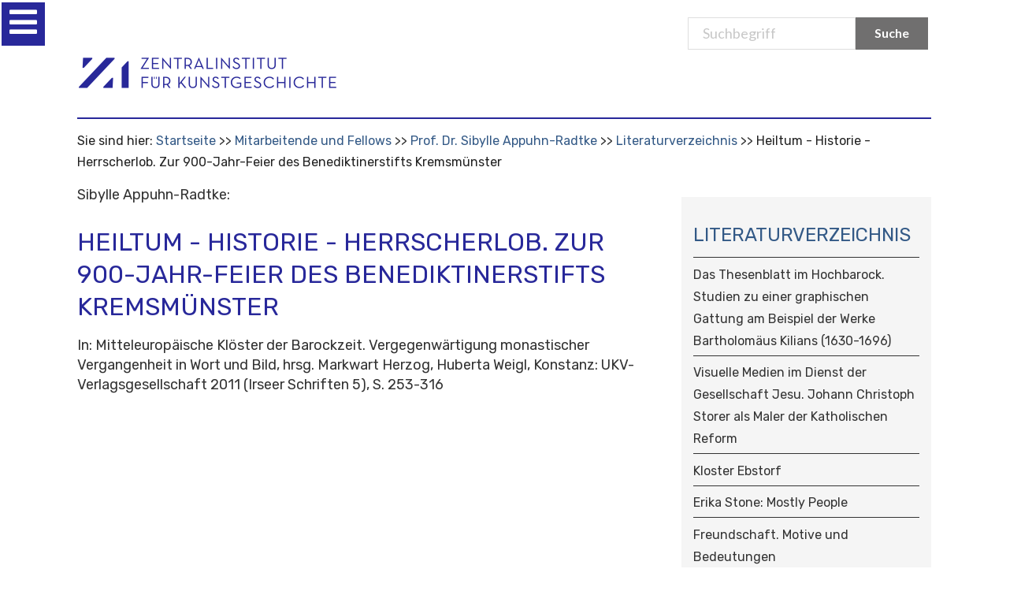

--- FILE ---
content_type: text/html;charset=utf-8
request_url: https://www.zikg.eu/personen/sappuhn-radtke/bib-appuhn/incollectionreference.2013-02-13.9230168926
body_size: 19914
content:
<!DOCTYPE html>
<html xmlns="http://www.w3.org/1999/xhtml" lang="de" xml:lang="de">

<head>
    <meta http-equiv="Content-Type" content="text/html; charset=utf-8" /><meta content="&lt;html /&gt;" name="description" /><meta name="viewport" content="width=device-width, initial-scale=0.6666, maximum-scale=1.0, minimum-scale=0.6666" /><meta name="generator" content="Plone - http://plone.org" />
    <meta http-equiv="Content-Type" content="text/html; charset=utf-8" /><meta content="&lt;html /&gt;" name="description" /><meta name="viewport" content="width=device-width, initial-scale=0.6666, maximum-scale=1.0, minimum-scale=0.6666" /><meta name="generator" content="Plone - http://plone.org" />
    <meta http-equiv="Content-Type" content="text/html; charset=utf-8" /><meta content="&lt;html /&gt;" name="description" /><meta name="viewport" content="width=device-width, initial-scale=0.6666, maximum-scale=1.0, minimum-scale=0.6666" /><meta name="generator" content="Plone - http://plone.org" />

    <base href="https://www.zikg.eu/personen/sappuhn-radtke/bib-appuhn/incollectionreference.2013-02-13.9230168926" />
    <!--[if lt IE 7]></base><![endif]-->

    <meta http-equiv="Content-Type" content="text/html; charset=utf-8" /><meta content="&lt;html /&gt;" name="description" /><meta name="viewport" content="width=device-width, initial-scale=0.6666, maximum-scale=1.0, minimum-scale=0.6666" /><meta name="generator" content="Plone - http://plone.org" />
    <!-- <meta name="viewport" content="width=device-width, initial-scale=0.6666, maximum-scale=1.0, minimum-scale=0.6666"> -->
    <meta http-equiv="Content-Type" content="text/html; charset=utf-8" /><meta content="&lt;html /&gt;" name="description" /><meta name="viewport" content="width=device-width, initial-scale=0.6666, maximum-scale=1.0, minimum-scale=0.6666" /><meta name="generator" content="Plone - http://plone.org" />
    <meta http-equiv="Content-Type" content="text/html; charset=utf-8" /><meta content="&lt;html /&gt;" name="description" /><meta name="viewport" content="width=device-width, initial-scale=0.6666, maximum-scale=1.0, minimum-scale=0.6666" /><meta name="generator" content="Plone - http://plone.org" />

    <title>Heiltum - Historie - Herrscherlob. Zur 900-Jahr-Feier des Benediktinerstifts Kremsmünster — Zentralinstitut für Kunstgeschichte</title>


    <link rel="stylesheet" type="text/css" href="https://cdnjs.cloudflare.com/ajax/libs/semantic-ui/2.4.1/components/icon.min.css" />
    <link href="https://fonts.googleapis.com/css?family=Rubik:300,300i,400,400i,500,500i,700,700i,900,900i&amp;display=swap" rel="stylesheet" />
    <link href="https://fonts.googleapis.com/css?family=Lato" rel="stylesheet" type="text/css" />
    <link rel="stylesheet" type="text/css" href="/++theme++at.zikgtheme/dist/bundle.css" />
    <title>Heiltum - Historie - Herrscherlob. Zur 900-Jahr-Feier des Benediktinerstifts Kremsmünster — Zentralinstitut für Kunstgeschichte</title>
    <!-- Matomo -->
<script>
  var _paq = window._paq = window._paq || [];
  /* tracker methods like "setCustomDimension" should be called before "trackPageView" */
  _paq.push(['trackPageView']);
  _paq.push(['enableLinkTracking']);
  (function() {
    var u="https://zentralinstitut.matomo.cloud/";
    _paq.push(['setTrackerUrl', u+'matomo.php']);
    _paq.push(['setSiteId', '1']);
    var d=document, g=d.createElement('script'), s=d.getElementsByTagName('script')[0];
    g.async=true; g.src='https://cdn.matomo.cloud/zentralinstitut.matomo.cloud/matomo.js'; s.parentNode.insertBefore(g,s);
  })();
</script>
<!-- End Matomo Code -->

<link rel="stylesheet" type="text/css" media="screen" href="https://www.zikg.eu/portal_css/Sunburst%20Theme/reset-cachekey-583c4c4e7c91e0a7208218c5d16fa2a9.css" /><style type="text/css" media="all">@import url(https://www.zikg.eu/portal_css/Sunburst%20Theme/resourcejquery-cachekey-415b9705379e364bbc9d6974e853f563.css);</style><link rel="stylesheet" type="text/css" media="screen" href="https://www.zikg.eu/portal_css/Sunburst%20Theme/base-cachekey-a06b5354064169d6783a0aaff0aa529b.css" /><link rel="stylesheet" type="text/css" href="https://www.zikg.eu/portal_css/Sunburst%20Theme/collective.js.jqueryui.custom.min-cachekey-d6fd80763e175e90be95d63c8a91df8e.css" /><link rel="stylesheet" type="text/css" media="screen" href="https://www.zikg.eu/portal_css/Sunburst%20Theme/resourceplone.app.jquerytools.overlays-cachekey-c4d49cb45a7b3bd41525f9bb588efe0b.css" /><style type="text/css">@import url(https://www.zikg.eu/portal_css/Sunburst%20Theme/resourcecontentleadimage-cachekey-5ca37bb0e71febb24c7d0056a82cc764.css);</style><style type="text/css" media="screen">@import url(https://www.zikg.eu/portal_css/Sunburst%20Theme/resourcecollective.js.colorpicker-cachekey-54d77f81dda0ea4e06efd97540fdc125.css);</style><style type="text/css" media="screen">@import url(https://www.zikg.eu/portal_css/Sunburst%20Theme/resourcelistingviews.resourcesstyle-cachekey-0c934d3d90a30a4b51cd3868c8ab07c7.css);</style><style type="text/css">@import url(https://www.zikg.eu/portal_css/Sunburst%20Theme/resourceplonetruegallery-portlet-cachekey-399f1cfac8cff9857f340a472eaace46.css);</style><link rel="stylesheet" type="text/css" href="https://www.zikg.eu/portal_css/Sunburst%20Theme/facultyStaffDirectory-cachekey-04e9be1df8076477bba60854304ea16a.css" /><script type="text/javascript" src="https://www.zikg.eu/portal_javascripts/Sunburst%20Theme/resourceplone.app.widgets-requirejs-unset-cachekey-d1cb6facf23c2a08c1500d59a39f6e48.js"></script><script type="text/javascript" src="https://www.zikg.eu/portal_javascripts/Sunburst%20Theme/collective.js.jqueryui.custom.min-cachekey-6372c4812504aaad497c0e26608a664c.js"></script><script type="text/javascript" src="https://www.zikg.eu/portal_javascripts/Sunburst%20Theme/resourcecollective.js.colorpicker.jseye-cachekey-5dad9491c2a872932bd98f5d4b837cc4.js"></script><script type="text/javascript" src="https://www.zikg.eu/portal_javascripts/Sunburst%20Theme/resourcejquery.ajaxfileupload-cachekey-b67e41712e89cc5642b9d724e1d78a3b.js"></script><script type="text/javascript" src="https://www.zikg.eu/portal_javascripts/Sunburst%20Theme/faceted_view-cachekey-0c0e35d1ae21b8142aa4bec2a1b40189.js"></script><script type="text/javascript" src="https://www.zikg.eu/portal_javascripts/Sunburst%20Theme/resourcecollective.galleria-cachekey-90b9fe12574c2b9041e30e679d3aa72c.js"></script><link rel="canonical" href="https://www.zikg.eu/personen/sappuhn-radtke/bib-appuhn/incollectionreference.2013-02-13.9230168926" /><link rel="apple-touch-icon" href="https://www.zikg.eu/touch_icon.png" /><script type="text/javascript">
        jQuery(function($){
            $.datepicker.setDefaults(
                jQuery.extend($.datepicker.regional['de'],
                {dateFormat: 'dd.mm.yy'}));
        });
        </script><link rel="search" href="https://www.zikg.eu/@@search" title="Website durchsuchen" /><link rel="shortcut icon" type="image/x-icon" href="/++theme++at.zikgtheme/images/favicon.ico">
            </link></head>

<body class="template-bibliography_entry_view portaltype-incollectionreference site-Plone section-personen subsection-sappuhn-radtke subsection-sappuhn-radtke-bib-appuhn subsection-sappuhn-radtke-bib-appuhn-incollectionreference.2013-02-13.9230168926 userrole-anonymous"><div id="visual-portal-wrapper">
        <div class="ui one column centered grid here we go">
            <div class="fourteen wide column main-contanier ui grid">
                <div id="portal-top">
                    <div id="portal-header">
                        <p class="hiddenStructure" style="display: none">
                            <a accesskey="2" href="http://localhost:8080/Plone#content">Skip to content.</a> |
                            <a accesskey="6" href="http://localhost:8080/Plone#portal-globalnav">Skip to navigation</a>
                        </p>
                        <div id="portal-personaltools-wrapper">

<p class="hiddenStructure">Benutzerspezifische Werkzeuge</p>





</div>


                        <div id="portal-searchbox">
                            <form name="searchform" id="livesearch0" action="/search">
                                <div class="LSBox">
                                    <label class="hiddenStructure" for="searchGadget">Suchbegriff</label>
                                    <input class="searchButton ui primary button search-button" value="Suche" type="submit" />
                                    <div class="ui input search-input-page">
                                        <input placeholder="Suchbegriff" name="SearchableText" size="18" title="Search Site" accesskey="4" id="searchGadget" type="text" />
                                    </div>
                                    <div class="LSResult" id="LSResult" style="display: none">
                                        <div class="LSShadow" id="LSShadow"></div>
                                    </div>
                                </div>
                            </form>
                            <div id="portal-advanced-search" class="hiddenStructure"><a href="/search_form" accesskey="5">Advanced Search…</a></div>
                        </div>

                        <div class="logo-mobile">
                            <a id="portal-logo" href="/">
                                <div class="ui image">
                                    <img src="/++theme++at.zikgtheme/images/logo.png" alt="Startsite" />
                                </div>
                            </a>
                        </div>

                        <div class="ui grid nav-container">
                            <div class="computer only row">
                                <div class="column">
                                    <nav class="ui menu navbar">
                                        <ul id="portal-globalnav">

  </ul>
                                    </nav>
                                </div>
                            </div>
                            <!--computer only row-->
                            <div class="mobile tablet only row">
                                <div class="ui inverted left vertical menu sidebar">
                                    <ul id="main-menu">

                                    </ul>
                                </div>
                                <div class="pusher">

                                    <i id="trigger" tabindex="0" class="bars icon slider-icon menu-toggle" disabled="disabled"></i>



                                </div>
                                <!--computer only row-->
                            </div>
                            <!-- grid-->
                        </div>
                        <!--content for the silder -->
                    </div>
                    <!-- END: #portal-header-->
                </div>
                <!-- END: #portal-top-->
                
                <div id="portal-breadcrumbs">

    <span id="breadcrumbs-you-are-here">Sie sind hier:</span>
    <span id="breadcrumbs-home">
        <a href="https://www.zikg.eu">Startseite</a>
        <span class="breadcrumbSeparator">
            /
            
        </span>
    </span>
    <span id="breadcrumbs-1" dir="ltr">
        
            <a href="https://www.zikg.eu/personen">Mitarbeitende und Fellows</a>
            <span class="breadcrumbSeparator">
                /
                
            </span>
            
         
    </span>
    <span id="breadcrumbs-2" dir="ltr">
        
            <a href="https://www.zikg.eu/personen/sappuhn-radtke">Prof. Dr. Sibylle Appuhn-Radtke</a>
            <span class="breadcrumbSeparator">
                /
                
            </span>
            
         
    </span>
    <span id="breadcrumbs-3" dir="ltr">
        
            <a href="https://www.zikg.eu/personen/sappuhn-radtke/bib-appuhn">Literaturverzeichnis</a>
            <span class="breadcrumbSeparator">
                /
                
            </span>
            
         
    </span>
    <span id="breadcrumbs-4" dir="ltr">
        
            
            
            <span id="breadcrumbs-current">Heiltum - Historie - Herrscherlob. Zur 900-Jahr-Feier des Benediktinerstifts Kremsmünster</span>
         
    </span>

</div>
                <div id="content">

                            

                            

    

        

        

             <p>Sibylle Appuhn-Radtke:<br />

             </p>
    
            <h1 class="documentFirstHeading">Heiltum - Historie - Herrscherlob. Zur 900-Jahr-Feier des Benediktinerstifts Kremsmünster</h1>
    
             <p>In: Mitteleuropäische Klöster der Barockzeit. Vergegenwärtigung monastischer Vergangenheit in Wort und Bild, hrsg. Markwart Herzog, Huberta Weigl, Konstanz: UKV-Verlagsgesellschaft 2011 (Irseer Schriften 5), S. 253-316</p>
             
            
    
            <div class="field">
              
              <div></div>
            </div>
    
    
            
    
            
    

	    
       <span class="" id="parent-fieldname-additional">
      </span>
    

            
    
            
    
            
    
            
    
            
            <span class="Z3988" title="ctx_ver=Z39.88-2004&amp;rft.pub=UKV-Verlagsgesellschaft&amp;rft_val_fmt=info%3Aofi%2Ffmt%3Akev%3Amtx%3Abook&amp;rfr_id=https%3A%2F%2Fwww.zikg.eu%2Fpersonen%2Fsappuhn-radtke%2Fbib-appuhn%2Fincollectionreference.2013-02-13.9230168926&amp;rft.au=Sibylle+Appuhn-Radtke&amp;rft.place=Konstanz&amp;rft.series=Irseer+Schriften+5&amp;rft.btitle=Mitteleurop%C3%A4ische+Kl%C3%B6ster+der+Barockzeit.+Vergegenw%C3%A4rtigung+monastischer+Vergangenheit+in+Wort+und+Bild&amp;rft.date=2011&amp;rft.pages=253-316&amp;rft.atitle=Heiltum+-+Historie+-+Herrscherlob.+Zur+900-Jahr-Feier+des+Benediktinerstifts+Kremsm%C3%BCnster&amp;rft.genre=bookitem">
              <!-- The COinS microformat information -->
            </span>
        

        

         
        
        

         <div class="relatedItems">
    
        
            
        
    
</div>
    
        



    <div class="visualClear"><!-- --></div>

    <div class="documentActions">
        

        

    </div>


    


                        </div>
                

                <div id="portal-columns">
                    <div id="portal-column-one" class="cell width-1:4 position-0">
            
                
<div class="portletWrapper" data-portlethash="706c6f6e652e6c656674636f6c756d6e0a636f6e746578740a2f506c6f6e650a6e617669676174696f6e2d31" id="portletwrapper-706c6f6e652e6c656674636f6c756d6e0a636f6e746578740a2f506c6f6e650a6e617669676174696f6e2d31">
<dl class="portlet portletNavigationTree">

    <dt class="portletHeader">
        <span class="portletTopLeft"></span>
        <a href="https://www.zikg.eu/sitemap" class="tile">Subnavigation</a>
        <span class="portletTopRight"></span>
    </dt>

    <dd class="portletItem lastItem">
        <ul class="navTree navTreeLevel0">
            
            



<li class="navTreeItem visualNoMarker navTreeFolderish section-aktuelle-fellows">

    


        <a href="https://www.zikg.eu/personen/aktuelle-fellows" class="state-published navTreeFolderish contenttype-folder" title="">
            
            <span>Aktuelle Fellows</span>
        </a>

        

    
</li>


<li class="navTreeItem visualNoMarker section-organigranisationsstruktur-des-zi">

    


        <a href="https://www.zikg.eu/personen/organigranisationsstruktur-des-zi" class="state-published contenttype-document" title="">
            
            <span>Organisationsstruktur des ZI</span>
        </a>

        

    
</li>


<li class="navTreeItem visualNoMarker navTreeFolderish section-direktion">

    


        <a href="https://www.zikg.eu/personen/direktion" class="state-published navTreeFolderish contenttype-topic" title="">
            
            <span>Direktion</span>
        </a>

        

    
</li>


<li class="navTreeItem visualNoMarker navTreeFolderish section-forschung">

    


        <a href="https://www.zikg.eu/personen/forschung" class="state-published navTreeFolderish contenttype-topic" title="">
            
            <span>Forschung</span>
        </a>

        

    
</li>


<li class="navTreeItem visualNoMarker navTreeFolderish section-bibliothek">

    


        <a href="https://www.zikg.eu/personen/bibliothek" class="state-published navTreeFolderish contenttype-topic" title="">
            
            <span>Bibliothek</span>
        </a>

        

    
</li>


<li class="navTreeItem visualNoMarker navTreeFolderish section-photothek-sammlungen">

    


        <a href="https://www.zikg.eu/personen/photothek-sammlungen" class="state-published navTreeFolderish contenttype-topic" title="">
            
            <span>Photothek /Sammlungen</span>
        </a>

        

    
</li>


<li class="navTreeItem visualNoMarker navTreeFolderish section-verwaltung">

    


        <a href="https://www.zikg.eu/personen/verwaltung" class="state-published navTreeFolderish contenttype-topic" title="">
            
            <span>Verwaltung</span>
        </a>

        

    
</li>


<li class="navTreeItem visualNoMarker navTreeItemInPath navTreeFolderish section-sappuhn-radtke">

    


        <a href="https://www.zikg.eu/personen/sappuhn-radtke" class="state-active navTreeItemInPath navTreeFolderish contenttype-fsdperson" title="">
            
            <span>Prof. Dr. Sibylle Appuhn-Radtke</span>
        </a>

        
            <ul class="navTree navTreeLevel1">
                



<li class="navTreeItem visualNoMarker navTreeItemInPath navTreeFolderish section-bib-appuhn">

    


        <a href="https://www.zikg.eu/personen/sappuhn-radtke/bib-appuhn" class="state-published navTreeItemInPath navTreeFolderish contenttype-bibliographyfolder" title="">
            
            <span>Literaturverzeichnis</span>
        </a>

        
            <ul class="navTree navTreeLevel2">
                



<li class="navTreeItem visualNoMarker section-bookreference-2013-02-07-1544974724">

    


        <a href="https://www.zikg.eu/personen/sappuhn-radtke/bib-appuhn/bookreference.2013-02-07.1544974724" class="state-published contenttype-bookreference" title="">
            
            <span>Das Thesenblatt im Hochbarock. Studien zu einer graphischen Gattung am Beispiel der Werke Bartholomäus Kilians (1630-1696)</span>
        </a>

        

    
</li>


<li class="navTreeItem visualNoMarker section-bookreference-2013-02-07-3894196805">

    


        <a href="https://www.zikg.eu/personen/sappuhn-radtke/bib-appuhn/bookreference.2013-02-07.3894196805" class="state-published contenttype-bookreference" title="&lt;html /&gt;">
            
            <span>Visuelle Medien im Dienst der Gesellschaft Jesu. Johann Christoph Storer als Maler der Katholischen Reform</span>
        </a>

        

    
</li>


<li class="navTreeItem visualNoMarker section-bookreference-2013-02-07-5406892373">

    


        <a href="https://www.zikg.eu/personen/sappuhn-radtke/bib-appuhn/bookreference.2013-02-07.5406892373" class="state-published contenttype-bookreference" title="">
            
            <span>Kloster Ebstorf</span>
        </a>

        

    
</li>


<li class="navTreeItem visualNoMarker section-bookreference-2013-02-11-9575606907">

    


        <a href="https://www.zikg.eu/personen/sappuhn-radtke/bib-appuhn/bookreference.2013-02-11.9575606907" class="state-published contenttype-bookreference" title="&lt;html /&gt;">
            
            <span>Erika Stone: Mostly People</span>
        </a>

        

    
</li>


<li class="navTreeItem visualNoMarker section-bookreference-2013-02-11-1584125861">

    


        <a href="https://www.zikg.eu/personen/sappuhn-radtke/bib-appuhn/bookreference.2013-02-11.1584125861" class="state-published contenttype-bookreference" title="&lt;html /&gt;">
            
            <span>Freundschaft. Motive und Bedeutungen</span>
        </a>

        

    
</li>


<li class="navTreeItem visualNoMarker section-bookreference-2013-02-11-5309644456">

    


        <a href="https://www.zikg.eu/personen/sappuhn-radtke/bib-appuhn/bookreference.2013-02-11.5309644456" class="state-published contenttype-bookreference" title="&lt;html /&gt;">
            
            <span>Die Schutzengelkirche und das ehemalige Jesuitenkolleg in Eichstätt</span>
        </a>

        

    
</li>


<li class="navTreeItem visualNoMarker section-articlereference-2013-02-11-7100170695">

    


        <a href="https://www.zikg.eu/personen/sappuhn-radtke/bib-appuhn/articlereference.2013-02-11.7100170695" class="state-published contenttype-articlereference" title="&lt;html /&gt;">
            
            <span>Die Familienchronik als sozialer Ausweis. Historiographie bei Salzburger Emigranten des 16. Jahrhunderts</span>
        </a>

        

    
</li>


<li class="navTreeItem visualNoMarker section-articlereference-2013-02-11-8737483122">

    


        <a href="https://www.zikg.eu/personen/sappuhn-radtke/bib-appuhn/articlereference.2013-02-11.8737483122" class="state-published contenttype-articlereference" title="&lt;html /&gt;">
            
            <span>Joseph Braun und der Barockstil. Ästhetik und Historizität im Widerspruch</span>
        </a>

        

    
</li>


<li class="navTreeItem visualNoMarker section-incollectionreference-2013-02-11-0654550165">

    


        <a href="https://www.zikg.eu/personen/sappuhn-radtke/bib-appuhn/incollectionreference.2013-02-11.0654550165" class="state-published contenttype-incollectionreference" title="&lt;html /&gt;">
            
            <span>Kultförderung im 17. Jahrhundert. Zur Verbreitung der "Madonna von Foy" in der Oberdeutschen Provinz</span>
        </a>

        

    
</li>


<li class="navTreeItem visualNoMarker section-incollectionreference-2013-02-11-7529891541">

    


        <a href="https://www.zikg.eu/personen/sappuhn-radtke/bib-appuhn/incollectionreference.2013-02-11.7529891541" class="state-published contenttype-incollectionreference" title="&lt;html /&gt;">
            
            <span>Freundschaft, Teil IV</span>
        </a>

        

    
</li>


<li class="navTreeItem visualNoMarker section-incollectionreference-2013-02-11-0284895820">

    


        <a href="https://www.zikg.eu/personen/sappuhn-radtke/bib-appuhn/incollectionreference.2013-02-11.0284895820" class="state-published contenttype-incollectionreference" title="&lt;html /&gt;">
            
            <span>Thesenblatt</span>
        </a>

        

    
</li>


<li class="navTreeItem visualNoMarker section-incollectionreference-2013-02-11-1666950402">

    


        <a href="https://www.zikg.eu/personen/sappuhn-radtke/bib-appuhn/incollectionreference.2013-02-11.1666950402" class="state-published contenttype-incollectionreference" title="">
            
            <span>Selbstvergewisserung und Heilserwartung. Die Ehrenpforten zur Feier des 600-jährigen Ordensjubiläums in Raitenhaslach (1698)</span>
        </a>

        

    
</li>


<li class="navTreeItem visualNoMarker section-incollectionreference-2013-02-11-5863178531">

    


        <a href="https://www.zikg.eu/personen/sappuhn-radtke/bib-appuhn/incollectionreference.2013-02-11.5863178531" class="state-published contenttype-incollectionreference" title="&lt;html /&gt;">
            
            <span>Text als Bild und Bild als Rahmen. Zur Wiederentdeckung künstlerischer Buchgestaltung im 19. Jahrhundert</span>
        </a>

        

    
</li>


<li class="navTreeItem visualNoMarker section-incollectionreference-2013-02-13-3675512430">

    


        <a href="https://www.zikg.eu/personen/sappuhn-radtke/bib-appuhn/incollectionreference.2013-02-13.3675512430" class="state-published contenttype-incollectionreference" title="&lt;html /&gt;">
            
            <span>Zur Ikonographie des Schutzengels. Facetten der Bildtradition und ihre Ausprägungen in Eichstätt</span>
        </a>

        

    
</li>


<li class="navTreeItem visualNoMarker section-incollectionreference-2013-02-13-6586498889">

    


        <a href="https://www.zikg.eu/personen/sappuhn-radtke/bib-appuhn/incollectionreference.2013-02-13.6586498889" class="state-published contenttype-incollectionreference" title="&lt;html /&gt;">
            
            <span>Kat.nr. 30f., 36</span>
        </a>

        

    
</li>


<li class="navTreeItem visualNoMarker navTreeCurrentNode section-incollectionreference-2013-02-13-9230168926">

    


        <a href="https://www.zikg.eu/personen/sappuhn-radtke/bib-appuhn/incollectionreference.2013-02-13.9230168926" class="state-published navTreeCurrentItem navTreeCurrentNode contenttype-incollectionreference" title="&lt;html /&gt;">
            
            <span>Heiltum - Historie - Herrscherlob. Zur 900-Jahr-Feier des Benediktinerstifts Kremsmünster</span>
        </a>

        

    
</li>


<li class="navTreeItem visualNoMarker section-incollectionreference-2013-02-13-2255953331">

    


        <a href="https://www.zikg.eu/personen/sappuhn-radtke/bib-appuhn/incollectionreference.2013-02-13.2255953331" class="state-published contenttype-incollectionreference" title="&lt;html /&gt;">
            
            <span>Spirituelle Trendsetter. Jesuitische Andachtsbücher des Barock und ihre Wirkungen außerhalb der Societas</span>
        </a>

        

    
</li>


<li class="navTreeItem visualNoMarker section-incollectionreference-2013-02-13-4865684983">

    


        <a href="https://www.zikg.eu/personen/sappuhn-radtke/bib-appuhn/incollectionreference.2013-02-13.4865684983" class="state-published contenttype-incollectionreference" title="&lt;html /&gt;">
            
            <span>Reproduktionsgraphik</span>
        </a>

        

    
</li>


<li class="navTreeItem visualNoMarker section-articlereference-2013-02-13-6500523883">

    


        <a href="https://www.zikg.eu/personen/sappuhn-radtke/bib-appuhn/articlereference.2013-02-13.6500523883" class="state-published contenttype-articlereference" title="&lt;html /&gt;">
            
            <span>Hochmut kommt vor dem Fall. Zur Ikonographie des Lasters Superbia</span>
        </a>

        

    
</li>


<li class="navTreeItem visualNoMarker section-incollectionreference-2013-02-13-7624786975">

    


        <a href="https://www.zikg.eu/personen/sappuhn-radtke/bib-appuhn/incollectionreference.2013-02-13.7624786975" class="state-published contenttype-incollectionreference" title="">
            
            <span>Dulce vitae condimentum. Embleme der Freundschaft</span>
        </a>

        

    
</li>


<li class="navTreeItem visualNoMarker section-incollectionreference-2013-02-13-0349898308">

    


        <a href="https://www.zikg.eu/personen/sappuhn-radtke/bib-appuhn/incollectionreference.2013-02-13.0349898308" class="state-published contenttype-incollectionreference" title="&lt;html /&gt;">
            
            <span>Harmonie und Funktionalität. Zur Genese des Hochaltars in St. Ursula, München-Schwabing, von August Thiersch</span>
        </a>

        

    
</li>


<li class="navTreeItem visualNoMarker section-incollectionreference-2013-02-13-2756097140">

    


        <a href="https://www.zikg.eu/personen/sappuhn-radtke/bib-appuhn/incollectionreference.2013-02-13.2756097140" class="state-published contenttype-incollectionreference" title="">
            
            <span>Kontrafaktur</span>
        </a>

        

    
</li>


<li class="navTreeItem visualNoMarker section-incollectionreference-2013-02-13-3892609653">

    


        <a href="https://www.zikg.eu/personen/sappuhn-radtke/bib-appuhn/incollectionreference.2013-02-13.3892609653" class="state-published contenttype-incollectionreference" title="&lt;html /&gt;">
            
            <span>Monumente der Freundschaft. Zur künstlerischen Umsetzung eines Ideals im 18. Jh.</span>
        </a>

        

    
</li>


<li class="navTreeItem visualNoMarker section-incollectionreference-2013-02-13-8471394586">

    


        <a href="https://www.zikg.eu/personen/sappuhn-radtke/bib-appuhn/incollectionreference.2013-02-13.8471394586" class="state-published contenttype-incollectionreference" title="&lt;html /&gt;">
            
            <span>Domino suo clementissimo. Thesenblätter als Dokumente barocken Mäzenatentums</span>
        </a>

        

    
</li>


<li class="navTreeItem visualNoMarker section-incollectionreference-2013-02-13-1328702312">

    


        <a href="https://www.zikg.eu/personen/sappuhn-radtke/bib-appuhn/incollectionreference.2013-02-13.1328702312" class="state-published contenttype-incollectionreference" title="&lt;html /&gt;">
            
            <span>Gratulationsblatt</span>
        </a>

        

    
</li>


<li class="navTreeItem visualNoMarker section-incollectionreference-2013-02-13-2415623359">

    


        <a href="https://www.zikg.eu/personen/sappuhn-radtke/bib-appuhn/incollectionreference.2013-02-13.2415623359" class="state-published contenttype-incollectionreference" title="&lt;html /&gt;">
            
            <span>Dokumente europäischer Bildung. Augsburger Thesenblätter für slowenische Lehranstalten</span>
        </a>

        

    
</li>


<li class="navTreeItem visualNoMarker section-incollectionreference-2013-02-13-4469378018">

    


        <a href="https://www.zikg.eu/personen/sappuhn-radtke/bib-appuhn/incollectionreference.2013-02-13.4469378018" class="state-published contenttype-incollectionreference" title="&lt;html /&gt;">
            
            <span>Druckgraphik</span>
        </a>

        

    
</li>


<li class="navTreeItem visualNoMarker section-incollectionreference-2013-02-13-5650003458">

    


        <a href="https://www.zikg.eu/personen/sappuhn-radtke/bib-appuhn/incollectionreference.2013-02-13.5650003458" class="state-published contenttype-incollectionreference" title="">
            
            <span>Bildpropaganda</span>
        </a>

        

    
</li>


<li class="navTreeItem visualNoMarker section-incollectionreference-2013-02-13-7068248183">

    


        <a href="https://www.zikg.eu/personen/sappuhn-radtke/bib-appuhn/incollectionreference.2013-02-13.7068248183" class="state-published contenttype-incollectionreference" title="&lt;html /&gt;">
            
            <span>Mulier fortis und Corredemptrix. Zur Entwicklung des Bildtyps "Maria de Victoria" im 17. Jh.</span>
        </a>

        

    
</li>


<li class="navTreeItem visualNoMarker section-incollectionreference-2013-02-13-0139430047">

    


        <a href="https://www.zikg.eu/personen/sappuhn-radtke/bib-appuhn/incollectionreference.2013-02-13.0139430047" class="state-published contenttype-incollectionreference" title="&lt;html /&gt;">
            
            <span>Sol oder Phaethon? Invention und Imitation barocker Bildpropaganda in Wien und Paris</span>
        </a>

        

    
</li>


<li class="navTreeItem visualNoMarker section-incollectionreference-2013-02-13-2330375947">

    


        <a href="https://www.zikg.eu/personen/sappuhn-radtke/bib-appuhn/incollectionreference.2013-02-13.2330375947" class="state-published contenttype-incollectionreference" title="&lt;html /&gt;">
            
            <span>Nr. V.4, I.20</span>
        </a>

        

    
</li>


<li class="navTreeItem visualNoMarker section-incollectionreference-2013-02-13-4565762237">

    


        <a href="https://www.zikg.eu/personen/sappuhn-radtke/bib-appuhn/incollectionreference.2013-02-13.4565762237" class="state-published contenttype-incollectionreference" title="">
            
            <span>Allegorie</span>
        </a>

        

    
</li>


<li class="navTreeItem visualNoMarker section-incollectionreference-2013-02-14-0524975241">

    


        <a href="https://www.zikg.eu/personen/sappuhn-radtke/bib-appuhn/incollectionreference.2013-02-14.0524975241" class="state-published contenttype-incollectionreference" title="&lt;html /&gt;">
            
            <span>Fortuna</span>
        </a>

        

    
</li>


<li class="navTreeItem visualNoMarker section-incollectionreference-2013-02-14-2110636997">

    


        <a href="https://www.zikg.eu/personen/sappuhn-radtke/bib-appuhn/incollectionreference.2013-02-14.2110636997" class="state-published contenttype-incollectionreference" title="&lt;html /&gt;">
            
            <span>Bauboom. Zur Architektur des jungen Kurbades zwischen 1890 und 1914</span>
        </a>

        

    
</li>


<li class="navTreeItem visualNoMarker section-incollectionreference-2013-02-14-4126525059">

    


        <a href="https://www.zikg.eu/personen/sappuhn-radtke/bib-appuhn/incollectionreference.2013-02-14.4126525059" class="state-published contenttype-incollectionreference" title="&lt;html /&gt;">
            
            <span>Flußgott</span>
        </a>

        

    
</li>


<li class="navTreeItem visualNoMarker section-incollectionreference-2013-02-14-6318010898">

    


        <a href="https://www.zikg.eu/personen/sappuhn-radtke/bib-appuhn/incollectionreference.2013-02-14.6318010898" class="state-published contenttype-incollectionreference" title="&lt;html /&gt;">
            
            <span>Allegorie und Emblem</span>
        </a>

        

    
</li>


<li class="navTreeItem visualNoMarker section-incollectionreference-2013-02-14-9595224387">

    


        <a href="https://www.zikg.eu/personen/sappuhn-radtke/bib-appuhn/incollectionreference.2013-02-14.9595224387" class="state-published contenttype-incollectionreference" title="&lt;html /&gt;">
            
            <span>Innovation durch Tradition. Zur Aktualisierung mittelalterlicher Bildmotive in der Ikonographie der Jesuiten</span>
        </a>

        

    
</li>


<li class="navTreeItem visualNoMarker section-incollectionreference-2013-02-14-2441834308">

    


        <a href="https://www.zikg.eu/personen/sappuhn-radtke/bib-appuhn/incollectionreference.2013-02-14.2441834308" class="state-published contenttype-incollectionreference" title="&lt;html /&gt;">
            
            <span>Bild, Licht und Architektur</span>
        </a>

        

    
</li>


<li class="navTreeItem visualNoMarker section-incollectionreference-2013-02-14-5018019170">

    


        <a href="https://www.zikg.eu/personen/sappuhn-radtke/bib-appuhn/incollectionreference.2013-02-14.5018019170" class="state-published contenttype-incollectionreference" title="&lt;html /&gt;">
            
            <span>Darstellungen des Friedens in der Emblematik</span>
        </a>

        

    
</li>


<li class="navTreeItem visualNoMarker section-incollectionreference-2013-02-14-7782288591">

    


        <a href="https://www.zikg.eu/personen/sappuhn-radtke/bib-appuhn/incollectionreference.2013-02-14.7782288591" class="state-published contenttype-incollectionreference" title="&lt;html /&gt;">
            
            <span>Von der Romantik zur Moderne. Illustrierte Kinderbücher des 19. und 20. Jh.s aus fränkischen Verlagen</span>
        </a>

        

    
</li>


<li class="navTreeItem visualNoMarker section-incollectionreference-2013-02-14-0603471767">

    


        <a href="https://www.zikg.eu/personen/sappuhn-radtke/bib-appuhn/incollectionreference.2013-02-14.0603471767" class="state-published contenttype-incollectionreference" title="&lt;html /&gt;">
            
            <span>Inter nos! Johann Esaias Nilson (1721-1788) und seine Freunde im Spiegel eines Stammbuchblattes</span>
        </a>

        

    
</li>


<li class="navTreeItem visualNoMarker section-articlereference-2013-02-14-3768272306">

    


        <a href="https://www.zikg.eu/personen/sappuhn-radtke/bib-appuhn/articlereference.2013-02-14.3768272306" class="state-published contenttype-articlereference" title="&lt;html /&gt;">
            
            <span>Matthäus Zehender (1641-1697) als Zeichner</span>
        </a>

        

    
</li>


<li class="navTreeItem visualNoMarker section-incollectionreference-2013-02-14-4863872703">

    


        <a href="https://www.zikg.eu/personen/sappuhn-radtke/bib-appuhn/incollectionreference.2013-02-14.4863872703" class="state-published contenttype-incollectionreference" title="&lt;html /&gt;">
            
            <span>Prugger, Niklas</span>
        </a>

        

    
</li>


<li class="navTreeItem visualNoMarker section-incollectionreference-2013-02-14-7320650095">

    


        <a href="https://www.zikg.eu/personen/sappuhn-radtke/bib-appuhn/incollectionreference.2013-02-14.7320650095" class="state-published contenttype-incollectionreference" title="&lt;html /&gt;">
            
            <span>Storer, Johann Christoph</span>
        </a>

        

    
</li>


<li class="navTreeItem visualNoMarker section-articlereference-2013-02-14-0004531147">

    


        <a href="https://www.zikg.eu/personen/sappuhn-radtke/bib-appuhn/articlereference.2013-02-14.0004531147" class="state-published contenttype-articlereference" title="&lt;html /&gt;">
            
            <span>Ein "Venezianer" am Bodensee. Zum Werk des Malers Bartholomäus Storer (Konstanz 1586-1635)</span>
        </a>

        

    
</li>


<li class="navTreeItem visualNoMarker section-articlereference-2013-02-14-1992359603">

    


        <a href="https://www.zikg.eu/personen/sappuhn-radtke/bib-appuhn/articlereference.2013-02-14.1992359603" class="state-published contenttype-articlereference" title="&lt;html /&gt;">
            
            <span>Speculum pietatis - persuasio benefactoris. Zur Ikonographie illustrierter Einblattdrucke an der Universität Dillingen</span>
        </a>

        

    
</li>


<li class="navTreeItem visualNoMarker section-incollectionreference-2013-02-14-3350101923">

    


        <a href="https://www.zikg.eu/personen/sappuhn-radtke/bib-appuhn/incollectionreference.2013-02-14.3350101923" class="state-published contenttype-incollectionreference" title="&lt;html /&gt;">
            
            <span>Druckgraphik</span>
        </a>

        

    
</li>


<li class="navTreeItem visualNoMarker section-articlereference-2013-02-14-5192888418">

    


        <a href="https://www.zikg.eu/personen/sappuhn-radtke/bib-appuhn/articlereference.2013-02-14.5192888418" class="state-published contenttype-articlereference" title="&lt;html /&gt;">
            
            <span>Zur Rekonstruktion zerstörter Altarensembles. Gemälde Johann Christoph Storers für Münchner Kirchen</span>
        </a>

        

    
</li>


<li class="navTreeItem visualNoMarker section-incollectionreference-2013-02-14-6508479718">

    


        <a href="https://www.zikg.eu/personen/sappuhn-radtke/bib-appuhn/incollectionreference.2013-02-14.6508479718" class="state-published contenttype-incollectionreference" title="&lt;html /&gt;">
            
            <span>Fortuna stabilis - das dauerhafte Glück. Zur Bildgenese einer Wunschvorstellung</span>
        </a>

        

    
</li>


<li class="navTreeItem visualNoMarker section-articlereference-2013-02-14-8571387471">

    


        <a href="https://www.zikg.eu/personen/sappuhn-radtke/bib-appuhn/articlereference.2013-02-14.8571387471" class="state-published contenttype-articlereference" title="&lt;html /&gt;">
            
            <span>Motiventlehnung und Paraphrase. Einflüsse Johann Christoph Storers auf das Werk des Rottweiler Malers Johann Georg Glückher (1653-1731)</span>
        </a>

        

    
</li>


<li class="navTreeItem visualNoMarker section-incollectionreference-2013-02-15-0127669907">

    


        <a href="https://www.zikg.eu/personen/sappuhn-radtke/bib-appuhn/incollectionreference.2013-02-15.0127669907" class="state-published contenttype-incollectionreference" title="&lt;html /&gt;">
            
            <span>Per l'attività degli artisti italiani in Baviera: Antonio Maria Viani alla corte ducale di Monaco</span>
        </a>

        

    
</li>


<li class="navTreeItem visualNoMarker section-incollectionreference-2013-02-15-2896445800">

    


        <a href="https://www.zikg.eu/personen/sappuhn-radtke/bib-appuhn/incollectionreference.2013-02-15.2896445800" class="state-published contenttype-incollectionreference" title="&lt;html /&gt;">
            
            <span>Augsburger Buchillustration im 17. Jh.</span>
        </a>

        

    
</li>


<li class="navTreeItem visualNoMarker section-incollectionreference-2013-02-15-4837644646">

    


        <a href="https://www.zikg.eu/personen/sappuhn-radtke/bib-appuhn/incollectionreference.2013-02-15.4837644646" class="state-published contenttype-incollectionreference" title="&lt;html /&gt;">
            
            <span>Nr. 166, 178, 182, 184, 202f., 205</span>
        </a>

        

    
</li>


<li class="navTreeItem visualNoMarker section-incollectionreference-2013-02-15-7337669552">

    


        <a href="https://www.zikg.eu/personen/sappuhn-radtke/bib-appuhn/incollectionreference.2013-02-15.7337669552" class="state-published contenttype-incollectionreference" title="&lt;html /&gt;">
            
            <span>Petrus Canisius im Bild - Entwicklungsstadien einer Heiligenikonographie</span>
        </a>

        

    
</li>


<li class="navTreeItem visualNoMarker section-incollectionreference-2013-02-15-9575004748">

    


        <a href="https://www.zikg.eu/personen/sappuhn-radtke/bib-appuhn/incollectionreference.2013-02-15.9575004748" class="state-published contenttype-incollectionreference" title="&lt;html /&gt;">
            
            <span>Der beste Bildhauer weit und breit. Zu Christoph Daniel Schenck und Johann Christoph Storer</span>
        </a>

        

    
</li>


<li class="navTreeItem visualNoMarker section-incollectionreference-2013-02-15-1074906579">

    


        <a href="https://www.zikg.eu/personen/sappuhn-radtke/bib-appuhn/incollectionreference.2013-02-15.1074906579" class="state-published contenttype-incollectionreference" title="&lt;html /&gt;">
            
            <span>Fortuna bifrons. Zu einem mittelalterlichen Bildtyp und dessen Nachleben in der Ikonographie Albrecht Dürers</span>
        </a>

        

    
</li>


<li class="navTreeItem visualNoMarker section-incollectionreference-2013-02-15-3299611007">

    


        <a href="https://www.zikg.eu/personen/sappuhn-radtke/bib-appuhn/incollectionreference.2013-02-15.3299611007" class="state-published contenttype-incollectionreference" title="&lt;html /&gt;">
            
            <span>Priester des Schönen - Adalbert Stifters Künstlerbild zwischen theoretischem Anspruch, literarischer Darstellung und gesellschaftlicher Realität</span>
        </a>

        

    
</li>


<li class="navTreeItem visualNoMarker section-articlereference-2013-02-15-5570791999">

    


        <a href="https://www.zikg.eu/personen/sappuhn-radtke/bib-appuhn/articlereference.2013-02-15.5570791999" class="state-published contenttype-articlereference" title="&lt;html /&gt;">
            
            <span>Zum Kreuzigungsbild des Johann Christoph Storer aus dem Hochaltar der Klosterkirche St. Gregor in Petershausen</span>
        </a>

        

    
</li>


<li class="navTreeItem visualNoMarker section-articlereference-2013-02-15-6901492830">

    


        <a href="https://www.zikg.eu/personen/sappuhn-radtke/bib-appuhn/articlereference.2013-02-15.6901492830" class="state-published contenttype-articlereference" title="&lt;html /&gt;">
            
            <span>Das Rijksbureau voor Kunsthistorische Documentatie in Den Haag</span>
        </a>

        

    
</li>


<li class="navTreeItem visualNoMarker section-incollectionreference-2013-02-15-8007930830">

    


        <a href="https://www.zikg.eu/personen/sappuhn-radtke/bib-appuhn/incollectionreference.2013-02-15.8007930830" class="state-published contenttype-incollectionreference" title="&lt;html /&gt;">
            
            <span>Thesenschrift und Merkbild. Franziskanische Katechese in der "Disputation über die Immaculata Conceptio" von Giovanni Antonio Sogliani</span>
        </a>

        

    
</li>


<li class="navTreeItem visualNoMarker section-articlereference-2013-02-15-0234348595">

    


        <a href="https://www.zikg.eu/personen/sappuhn-radtke/bib-appuhn/articlereference.2013-02-15.0234348595" class="state-published contenttype-articlereference" title="&lt;html /&gt;">
            
            <span>The Drawings of Johann Christoph Storer</span>
        </a>

        

    
</li>


<li class="navTreeItem visualNoMarker section-articlereference-2013-02-15-1250733380">

    


        <a href="https://www.zikg.eu/personen/sappuhn-radtke/bib-appuhn/articlereference.2013-02-15.1250733380" class="state-published contenttype-articlereference" title="&lt;html /&gt;">
            
            <span>Ad augendam devotionem - Johann Christoph Storers Altarbilder für die Luzerner Jesuitenkirche</span>
        </a>

        

    
</li>


<li class="navTreeItem visualNoMarker section-articlereference-2013-02-15-2452075486">

    


        <a href="https://www.zikg.eu/personen/sappuhn-radtke/bib-appuhn/articlereference.2013-02-15.2452075486" class="state-published contenttype-articlereference" title="&lt;html /&gt;">
            
            <span>Südwestdeutsche Renaissancekeramik mit figürlichem Dekor</span>
        </a>

        

    
</li>


<li class="navTreeItem visualNoMarker section-incollectionreference-2013-02-15-3704463468">

    


        <a href="https://www.zikg.eu/personen/sappuhn-radtke/bib-appuhn/incollectionreference.2013-02-15.3704463468" class="state-published contenttype-incollectionreference" title="&lt;html /&gt;">
            
            <span>Johann Christoph Storer (Biographie)</span>
        </a>

        

    
</li>


<li class="navTreeItem visualNoMarker section-articlereference-2013-02-15-5745417580">

    


        <a href="https://www.zikg.eu/personen/sappuhn-radtke/bib-appuhn/articlereference.2013-02-15.5745417580" class="state-published contenttype-articlereference" title="&lt;html /&gt;">
            
            <span>Als Fürsten die Wissenschaft förderten ... Augsburger Thesenblätter mit wittelsbachischen Patronen</span>
        </a>

        

    
</li>


<li class="navTreeItem visualNoMarker section-articlereference-2013-02-15-6985756373">

    


        <a href="https://www.zikg.eu/personen/sappuhn-radtke/bib-appuhn/articlereference.2013-02-15.6985756373" class="state-published contenttype-articlereference" title="&lt;html /&gt;">
            
            <span>Die Renaissance im deutschen Südwesten</span>
        </a>

        

    
</li>


<li class="navTreeItem visualNoMarker section-bookreference-2013-02-15-8078124441">

    


        <a href="https://www.zikg.eu/personen/sappuhn-radtke/bib-appuhn/bookreference.2013-02-15.8078124441" class="state-published contenttype-bookreference" title="&lt;html /&gt;">
            
            <span>Die Renaissance im deutschen Südwesten. Kurzführer</span>
        </a>

        

    
</li>


<li class="navTreeItem visualNoMarker section-incollectionreference-2013-02-15-9305527584">

    


        <a href="https://www.zikg.eu/personen/sappuhn-radtke/bib-appuhn/incollectionreference.2013-02-15.9305527584" class="state-published contenttype-incollectionreference" title="&lt;html /&gt;">
            
            <span>Keramik</span>
        </a>

        

    
</li>


<li class="navTreeItem visualNoMarker section-articlereference-2013-02-15-1931666486">

    


        <a href="https://www.zikg.eu/personen/sappuhn-radtke/bib-appuhn/articlereference.2013-02-15.1931666486" class="state-published contenttype-articlereference" title="&lt;html /&gt;">
            
            <span>Ein vergessenes Kloster - Zur Ausstellung "1000 Jahre Petershausen" im Badischen Landesmuseum Karlsruhe und im Rosgartenmuseum Konstanz</span>
        </a>

        

    
</li>


<li class="navTreeItem visualNoMarker section-incollectionreference-2013-02-15-3161023752">

    


        <a href="https://www.zikg.eu/personen/sappuhn-radtke/bib-appuhn/incollectionreference.2013-02-15.3161023752" class="state-published contenttype-incollectionreference" title="&lt;html /&gt;">
            
            <span>Kat.nr. 50, 54-56</span>
        </a>

        

    
</li>


<li class="navTreeItem visualNoMarker section-incollectionreference-2013-02-15-5099709597">

    


        <a href="https://www.zikg.eu/personen/sappuhn-radtke/bib-appuhn/incollectionreference.2013-02-15.5099709597" class="state-published contenttype-incollectionreference" title="&lt;html /&gt;">
            
            <span>Kat.nr. 142</span>
        </a>

        

    
</li>


<li class="navTreeItem visualNoMarker section-bookreference-2013-02-15-7192883598">

    


        <a href="https://www.zikg.eu/personen/sappuhn-radtke/bib-appuhn/bookreference.2013-02-15.7192883598" class="state-published contenttype-bookreference" title="&lt;html /&gt;">
            
            <span>1000 Jahre Petershausen. Beiträge zu Kunst und Geschichte der Benediktinerabtei Petershausen</span>
        </a>

        

    
</li>


<li class="navTreeItem visualNoMarker section-articlereference-2013-02-15-0645104125">

    


        <a href="https://www.zikg.eu/personen/sappuhn-radtke/bib-appuhn/articlereference.2013-02-15.0645104125" class="state-published contenttype-articlereference" title="&lt;html /&gt;">
            
            <span>Rez. Karl Baeumerth, Töpfer und Ziegler in Hessen-Homburg, Usingen 1987</span>
        </a>

        

    
</li>


<li class="navTreeItem visualNoMarker section-articlereference-2013-02-15-2006201179">

    


        <a href="https://www.zikg.eu/personen/sappuhn-radtke/bib-appuhn/articlereference.2013-02-15.2006201179" class="state-published contenttype-articlereference" title="&lt;html /&gt;">
            
            <span>Rez. Ungeborg Unger, Kölner Ofenkacheln, Köln 1988</span>
        </a>

        

    
</li>


<li class="navTreeItem visualNoMarker section-articlereference-2013-02-15-2870998550">

    


        <a href="https://www.zikg.eu/personen/sappuhn-radtke/bib-appuhn/articlereference.2013-02-15.2870998550" class="state-published contenttype-articlereference" title="&lt;html /&gt;">
            
            <span>Ausstellungsbesprechung Michael Willmann, Residenzgalerie Salzburg/Nationalmuseum Breslau 1994</span>
        </a>

        

    
</li>


<li class="navTreeItem visualNoMarker section-articlereference-2013-02-15-4056143589">

    


        <a href="https://www.zikg.eu/personen/sappuhn-radtke/bib-appuhn/articlereference.2013-02-15.4056143589" class="state-published contenttype-articlereference" title="&lt;html /&gt;">
            
            <span>Die Stadtresidenz in Landshut. Bericht über das Internationale Kolloquium in Landshut, 19.-21.9.1996</span>
        </a>

        

    
</li>


<li class="navTreeItem visualNoMarker section-articlereference-2013-02-15-5389520967">

    


        <a href="https://www.zikg.eu/personen/sappuhn-radtke/bib-appuhn/articlereference.2013-02-15.5389520967" class="state-published contenttype-articlereference" title="&lt;html /&gt;">
            
            <span>Rez. Otto von Simson, Peter Paul Rubens, Berlin 1996</span>
        </a>

        

    
</li>


<li class="navTreeItem visualNoMarker section-articlereference-2013-02-15-6467644130">

    


        <a href="https://www.zikg.eu/personen/sappuhn-radtke/bib-appuhn/articlereference.2013-02-15.6467644130" class="state-published contenttype-articlereference" title="&lt;html /&gt;">
            
            <span>SinnBilderWelten. Emblematische Medien in der Frühen Neuzeit. Zu einer Ausstellung des Instituts für Neuere Deutsche Literatur in der Bayerischen Staatsbibliothek, 1999</span>
        </a>

        

    
</li>


<li class="navTreeItem visualNoMarker section-articlereference-2013-02-15-8072461462">

    


        <a href="https://www.zikg.eu/personen/sappuhn-radtke/bib-appuhn/articlereference.2013-02-15.8072461462" class="state-published contenttype-articlereference" title="&lt;html /&gt;">
            
            <span>Rez. Carlo Pietrangeli, Die Gemälde des Vatikan, München 1996</span>
        </a>

        

    
</li>


<li class="navTreeItem visualNoMarker section-articlereference-2013-02-15-0835915825">

    


        <a href="https://www.zikg.eu/personen/sappuhn-radtke/bib-appuhn/articlereference.2013-02-15.0835915825" class="state-published contenttype-articlereference" title="&lt;html /&gt;">
            
            <span>Rez. des Ausstellungskatalogs "Bildersturm - Wahnsinn oder Gottes Wille", Bern 2000</span>
        </a>

        

    
</li>


<li class="navTreeItem visualNoMarker section-articlereference-2013-02-15-2242019570">

    


        <a href="https://www.zikg.eu/personen/sappuhn-radtke/bib-appuhn/articlereference.2013-02-15.2242019570" class="state-published contenttype-articlereference" title="&lt;html /&gt;">
            
            <span>Rez. Emblematik und Kunst der Jesuiten in Bayern: Einfluß und Wirkung, hg. v. Peter M. Daly u.a., Turnhout 2000</span>
        </a>

        

    
</li>


<li class="navTreeItem visualNoMarker section-articlereference-2013-02-15-3853395324">

    


        <a href="https://www.zikg.eu/personen/sappuhn-radtke/bib-appuhn/articlereference.2013-02-15.3853395324" class="state-published contenttype-articlereference" title="&lt;html /&gt;">
            
            <span>Rez. Rubens' Passioni: Die Kultur der Leidenschaften im Barock, hg. v. Ulrich Heinen und Andreas Thielemann, 2001</span>
        </a>

        

    
</li>


<li class="navTreeItem visualNoMarker section-articlereference-2013-02-15-5175028590">

    


        <a href="https://www.zikg.eu/personen/sappuhn-radtke/bib-appuhn/articlereference.2013-02-15.5175028590" class="state-published contenttype-articlereference" title="&lt;html /&gt;">
            
            <span>Rez. M. Antonia Sondermann, Isabella de Spiritu Sancto (1606-1675), Herzbücher, Langwaden 2005</span>
        </a>

        

    
</li>


<li class="navTreeItem visualNoMarker section-articlereference-2013-02-15-8856310489">

    


        <a href="https://www.zikg.eu/personen/sappuhn-radtke/bib-appuhn/articlereference.2013-02-15.8856310489" class="state-published contenttype-articlereference" title="&lt;html /&gt;">
            
            <span>Rez. Evonne Levy, Propaganda and the Jesuit Baroque, Berkeley/Los Angeles 2004</span>
        </a>

        

    
</li>


<li class="navTreeItem visualNoMarker section-articlereference-2013-02-15-0416131289">

    


        <a href="https://www.zikg.eu/personen/sappuhn-radtke/bib-appuhn/articlereference.2013-02-15.0416131289" class="state-published contenttype-articlereference" title="&lt;html /&gt;">
            
            <span>Rez. Richard Bösel/Herbert Karner, Jesuitenarchitektur in Italien (1540-1773), T. 2: Die Baudenkmälder der mailändischen Ordensprovinz, Wien 2007</span>
        </a>

        

    
</li>


<li class="navTreeItem visualNoMarker section-bookreference-2013-02-15-2050912740">

    


        <a href="https://www.zikg.eu/personen/sappuhn-radtke/bib-appuhn/bookreference.2013-02-15.2050912740" class="state-published contenttype-bookreference" title="&lt;html /&gt;">
            
            <span>St. Ursula in Gefahr. Zu Bedeutung, Bauzustand und Restaurierung der Stadtpfarrkirche St. Ursula in München-Schwabing</span>
        </a>

        

    
</li>


<li class="navTreeItem visualNoMarker section-incollectionreference-2013-02-15-3506815426">

    


        <a href="https://www.zikg.eu/personen/sappuhn-radtke/bib-appuhn/incollectionreference.2013-02-15.3506815426" class="state-published contenttype-incollectionreference" title="&lt;html /&gt;">
            
            <span>St. Ursula - ein ästhetisches Modell. Zur urbanistischen und architekturhistorischen Bedeutung des Bauwerks</span>
        </a>

        

    
</li>


<li class="navTreeItem visualNoMarker section-incollectionreference-2013-02-15-4973047768">

    


        <a href="https://www.zikg.eu/personen/sappuhn-radtke/bib-appuhn/incollectionreference.2013-02-15.4973047768" class="state-published contenttype-incollectionreference" title="&lt;html /&gt;">
            
            <span>Das Gnadenbild der Madonna von Foy und ihre Nachbildung im Besitz der Kongregation</span>
        </a>

        

    
</li>


<li class="navTreeItem visualNoMarker navTreeFolderish section-pdfs">

    


        <a href="https://www.zikg.eu/personen/sappuhn-radtke/bib-appuhn/pdfs" class="state-published navTreeFolderish contenttype-pdf-folder" title="">
            
            <span>PDFs</span>
        </a>

        

    
</li>


<li class="navTreeItem visualNoMarker section-bookreference-2013-11-20-8995246696">

    


        <a href="https://www.zikg.eu/personen/sappuhn-radtke/bib-appuhn/bookreference.2013-11-20.8995246696" class="state-published contenttype-bookreference" title="">
            
            <span>Harmonie als zeitlose Qualität. St. Ursula in München-Schwabing. Ein Kirchenbau von August Thiersch</span>
        </a>

        

    
</li>


<li class="navTreeItem visualNoMarker section-incollectionreference-2013-11-20-3735611718">

    


        <a href="https://www.zikg.eu/personen/sappuhn-radtke/bib-appuhn/incollectionreference.2013-11-20.3735611718" class="state-published contenttype-incollectionreference" title="">
            
            <span>Storer, Johann Christoph</span>
        </a>

        

    
</li>


<li class="navTreeItem visualNoMarker section-bookreference-2016-08-29-9349572059">

    


        <a href="https://www.zikg.eu/personen/sappuhn-radtke/bib-appuhn/bookreference.2016-08-29.9349572059" class="state-published contenttype-bookreference" title="">
            
            <span>Johann Andreas Wolff (1652-1716). Universalkünstler für Hof und Kirche</span>
        </a>

        

    
</li>


<li class="navTreeItem visualNoMarker section-articlereference-2016-08-29-5734872114">

    


        <a href="https://www.zikg.eu/personen/sappuhn-radtke/bib-appuhn/articlereference.2016-08-29.5734872114" class="state-published contenttype-articlereference" title="">
            
            <span>Art. "Fries"</span>
        </a>

        

    
</li>


<li class="navTreeItem visualNoMarker section-articlereference-2016-08-29-9027937557">

    


        <a href="https://www.zikg.eu/personen/sappuhn-radtke/bib-appuhn/articlereference.2016-08-29.9027937557" class="state-published contenttype-articlereference" title="">
            
            <span>Art. "Occasio"</span>
        </a>

        

    
</li>


<li class="navTreeItem visualNoMarker section-incollectionreference-2016-08-29-1354570459">

    


        <a href="https://www.zikg.eu/personen/sappuhn-radtke/bib-appuhn/incollectionreference.2016-08-29.1354570459" class="state-published contenttype-incollectionreference" title="">
            
            <span>Diego Laínez in Porträt und Allegorie</span>
        </a>

        

    
</li>


<li class="navTreeItem visualNoMarker section-incollectionreference-2016-08-29-6904802476">

    


        <a href="https://www.zikg.eu/personen/sappuhn-radtke/bib-appuhn/incollectionreference.2016-08-29.6904802476" class="state-published contenttype-incollectionreference" title="">
            
            <span>Une soutenance apocalyptique</span>
        </a>

        

    
</li>


<li class="navTreeItem visualNoMarker section-incollectionreference-2016-08-29-8888536645">

    


        <a href="https://www.zikg.eu/personen/sappuhn-radtke/bib-appuhn/incollectionreference.2016-08-29.8888536645" class="state-published contenttype-incollectionreference" title="">
            
            <span>„Emblematicè schrüfftlich geziret ...“ Ephemere Dekorationen nach Entwurf 	von Johann Andreas Wolff</span>
        </a>

        

    
</li>


<li class="navTreeItem visualNoMarker section-incollectionreference-2016-08-29-1198167201">

    


        <a href="https://www.zikg.eu/personen/sappuhn-radtke/bib-appuhn/incollectionreference.2016-08-29.1198167201" class="state-published contenttype-incollectionreference" title="">
            
            <span>Occasio als Gefahr und Chance. Allegorien des Handelns in der Zeit</span>
        </a>

        

    
</li>


<li class="navTreeItem visualNoMarker section-articlereference-2016-08-29-3018424307">

    


        <a href="https://www.zikg.eu/personen/sappuhn-radtke/bib-appuhn/articlereference.2016-08-29.3018424307" class="state-published contenttype-articlereference" title="">
            
            <span>Art. "Gideon"</span>
        </a>

        

    
</li>


<li class="navTreeItem visualNoMarker section-articlereference-2016-08-29-3650721998">

    


        <a href="https://www.zikg.eu/personen/sappuhn-radtke/bib-appuhn/articlereference.2016-08-29.3650721998" class="state-published contenttype-articlereference" title="">
            
            <span>Art. "Grabkapelle"</span>
        </a>

        

    
</li>


<li class="navTreeItem visualNoMarker section-articlereference-2016-08-30-8454586698">

    


        <a href="https://www.zikg.eu/personen/sappuhn-radtke/bib-appuhn/articlereference.2016-08-30.8454586698" class="state-published contenttype-articlereference" title="">
            
            <span>Rez. Christine Schneider, Kirche und Kolleg der Jesuiten in Dillingen an der 	Donau. Studien zu den spätbarocken Bildprogrammen "ut in nomine Iesu omne genu flectatur"</span>
        </a>

        

    
</li>




            </ul>
        

    
</li>




            </ul>
        

    
</li>




        </ul>
        <span class="portletBottomLeft"></span>
        <span class="portletBottomRight"></span>
    </dd>
</dl>

</div>




            
        </div>
                    <div id="portal-column-content">
                        <div id="viewlet-above-content">
                            <div id="portal-breadcrumbs">

    <span id="breadcrumbs-you-are-here">Sie sind hier:</span>
    <span id="breadcrumbs-home">
        <a href="https://www.zikg.eu">Startseite</a>
        <span class="breadcrumbSeparator">
            /
            
        </span>
    </span>
    <span id="breadcrumbs-1" dir="ltr">
        
            <a href="https://www.zikg.eu/personen">Mitarbeitende und Fellows</a>
            <span class="breadcrumbSeparator">
                /
                
            </span>
            
         
    </span>
    <span id="breadcrumbs-2" dir="ltr">
        
            <a href="https://www.zikg.eu/personen/sappuhn-radtke">Prof. Dr. Sibylle Appuhn-Radtke</a>
            <span class="breadcrumbSeparator">
                /
                
            </span>
            
         
    </span>
    <span id="breadcrumbs-3" dir="ltr">
        
            <a href="https://www.zikg.eu/personen/sappuhn-radtke/bib-appuhn">Literaturverzeichnis</a>
            <span class="breadcrumbSeparator">
                /
                
            </span>
            
         
    </span>
    <span id="breadcrumbs-4" dir="ltr">
        
            
            
            <span id="breadcrumbs-current">Heiltum - Historie - Herrscherlob. Zur 900-Jahr-Feier des Benediktinerstifts Kremsmünster</span>
         
    </span>

</div>

                        </div>
                        <div id="portal-column-two" class="cell width-1:4 position-3:4">
            
                
<div class="portletWrapper" data-portlethash="706c6f6e652e7269676874636f6c756d6e0a636f6e746578740a2f506c6f6e650a6e617669676174696f6e" id="portletwrapper-706c6f6e652e7269676874636f6c756d6e0a636f6e746578740a2f506c6f6e650a6e617669676174696f6e">
<dl class="portlet portletNavigationTree">

    <dt class="portletHeader hiddenStructure">
        <span class="portletTopLeft"></span>
        <a href="https://www.zikg.eu/sitemap" class="tile">Navigation</a>
        <span class="portletTopRight"></span>
    </dt>

    <dd class="portletItem lastItem">
        <ul class="navTree navTreeLevel0">
            <li class="navTreeItem navTreeTopNode nav-section-literaturverzeichnis">
                <div>
                   <a href="https://www.zikg.eu/personen/sappuhn-radtke/bib-appuhn" class="contenttype-bibliographyfolder" title="">
                   
                   
                   Literaturverzeichnis
                   </a>
                </div>
            </li>
            



<li class="navTreeItem visualNoMarker section-bookreference-2013-02-07-1544974724">

    


        <a href="https://www.zikg.eu/personen/sappuhn-radtke/bib-appuhn/bookreference.2013-02-07.1544974724" class="state-published contenttype-bookreference" title="">
            
            <span>Das Thesenblatt im Hochbarock. Studien zu einer graphischen Gattung am Beispiel der Werke Bartholomäus Kilians (1630-1696)</span>
        </a>

        

    
</li>


<li class="navTreeItem visualNoMarker section-bookreference-2013-02-07-3894196805">

    


        <a href="https://www.zikg.eu/personen/sappuhn-radtke/bib-appuhn/bookreference.2013-02-07.3894196805" class="state-published contenttype-bookreference" title="&lt;html /&gt;">
            
            <span>Visuelle Medien im Dienst der Gesellschaft Jesu. Johann Christoph Storer als Maler der Katholischen Reform</span>
        </a>

        

    
</li>


<li class="navTreeItem visualNoMarker section-bookreference-2013-02-07-5406892373">

    


        <a href="https://www.zikg.eu/personen/sappuhn-radtke/bib-appuhn/bookreference.2013-02-07.5406892373" class="state-published contenttype-bookreference" title="">
            
            <span>Kloster Ebstorf</span>
        </a>

        

    
</li>


<li class="navTreeItem visualNoMarker section-bookreference-2013-02-11-9575606907">

    


        <a href="https://www.zikg.eu/personen/sappuhn-radtke/bib-appuhn/bookreference.2013-02-11.9575606907" class="state-published contenttype-bookreference" title="&lt;html /&gt;">
            
            <span>Erika Stone: Mostly People</span>
        </a>

        

    
</li>


<li class="navTreeItem visualNoMarker section-bookreference-2013-02-11-1584125861">

    


        <a href="https://www.zikg.eu/personen/sappuhn-radtke/bib-appuhn/bookreference.2013-02-11.1584125861" class="state-published contenttype-bookreference" title="&lt;html /&gt;">
            
            <span>Freundschaft. Motive und Bedeutungen</span>
        </a>

        

    
</li>


<li class="navTreeItem visualNoMarker section-bookreference-2013-02-11-5309644456">

    


        <a href="https://www.zikg.eu/personen/sappuhn-radtke/bib-appuhn/bookreference.2013-02-11.5309644456" class="state-published contenttype-bookreference" title="&lt;html /&gt;">
            
            <span>Die Schutzengelkirche und das ehemalige Jesuitenkolleg in Eichstätt</span>
        </a>

        

    
</li>


<li class="navTreeItem visualNoMarker section-articlereference-2013-02-11-7100170695">

    


        <a href="https://www.zikg.eu/personen/sappuhn-radtke/bib-appuhn/articlereference.2013-02-11.7100170695" class="state-published contenttype-articlereference" title="&lt;html /&gt;">
            
            <span>Die Familienchronik als sozialer Ausweis. Historiographie bei Salzburger Emigranten des 16. Jahrhunderts</span>
        </a>

        

    
</li>


<li class="navTreeItem visualNoMarker section-articlereference-2013-02-11-8737483122">

    


        <a href="https://www.zikg.eu/personen/sappuhn-radtke/bib-appuhn/articlereference.2013-02-11.8737483122" class="state-published contenttype-articlereference" title="&lt;html /&gt;">
            
            <span>Joseph Braun und der Barockstil. Ästhetik und Historizität im Widerspruch</span>
        </a>

        

    
</li>


<li class="navTreeItem visualNoMarker section-incollectionreference-2013-02-11-0654550165">

    


        <a href="https://www.zikg.eu/personen/sappuhn-radtke/bib-appuhn/incollectionreference.2013-02-11.0654550165" class="state-published contenttype-incollectionreference" title="&lt;html /&gt;">
            
            <span>Kultförderung im 17. Jahrhundert. Zur Verbreitung der "Madonna von Foy" in der Oberdeutschen Provinz</span>
        </a>

        

    
</li>


<li class="navTreeItem visualNoMarker section-incollectionreference-2013-02-11-7529891541">

    


        <a href="https://www.zikg.eu/personen/sappuhn-radtke/bib-appuhn/incollectionreference.2013-02-11.7529891541" class="state-published contenttype-incollectionreference" title="&lt;html /&gt;">
            
            <span>Freundschaft, Teil IV</span>
        </a>

        

    
</li>


<li class="navTreeItem visualNoMarker section-incollectionreference-2013-02-11-0284895820">

    


        <a href="https://www.zikg.eu/personen/sappuhn-radtke/bib-appuhn/incollectionreference.2013-02-11.0284895820" class="state-published contenttype-incollectionreference" title="&lt;html /&gt;">
            
            <span>Thesenblatt</span>
        </a>

        

    
</li>


<li class="navTreeItem visualNoMarker section-incollectionreference-2013-02-11-1666950402">

    


        <a href="https://www.zikg.eu/personen/sappuhn-radtke/bib-appuhn/incollectionreference.2013-02-11.1666950402" class="state-published contenttype-incollectionreference" title="">
            
            <span>Selbstvergewisserung und Heilserwartung. Die Ehrenpforten zur Feier des 600-jährigen Ordensjubiläums in Raitenhaslach (1698)</span>
        </a>

        

    
</li>


<li class="navTreeItem visualNoMarker section-incollectionreference-2013-02-11-5863178531">

    


        <a href="https://www.zikg.eu/personen/sappuhn-radtke/bib-appuhn/incollectionreference.2013-02-11.5863178531" class="state-published contenttype-incollectionreference" title="&lt;html /&gt;">
            
            <span>Text als Bild und Bild als Rahmen. Zur Wiederentdeckung künstlerischer Buchgestaltung im 19. Jahrhundert</span>
        </a>

        

    
</li>


<li class="navTreeItem visualNoMarker section-incollectionreference-2013-02-13-3675512430">

    


        <a href="https://www.zikg.eu/personen/sappuhn-radtke/bib-appuhn/incollectionreference.2013-02-13.3675512430" class="state-published contenttype-incollectionreference" title="&lt;html /&gt;">
            
            <span>Zur Ikonographie des Schutzengels. Facetten der Bildtradition und ihre Ausprägungen in Eichstätt</span>
        </a>

        

    
</li>


<li class="navTreeItem visualNoMarker section-incollectionreference-2013-02-13-6586498889">

    


        <a href="https://www.zikg.eu/personen/sappuhn-radtke/bib-appuhn/incollectionreference.2013-02-13.6586498889" class="state-published contenttype-incollectionreference" title="&lt;html /&gt;">
            
            <span>Kat.nr. 30f., 36</span>
        </a>

        

    
</li>


<li class="navTreeItem visualNoMarker navTreeCurrentNode section-incollectionreference-2013-02-13-9230168926">

    


        <a href="https://www.zikg.eu/personen/sappuhn-radtke/bib-appuhn/incollectionreference.2013-02-13.9230168926" class="state-published navTreeCurrentItem navTreeCurrentNode contenttype-incollectionreference" title="&lt;html /&gt;">
            
            <span>Heiltum - Historie - Herrscherlob. Zur 900-Jahr-Feier des Benediktinerstifts Kremsmünster</span>
        </a>

        

    
</li>


<li class="navTreeItem visualNoMarker section-incollectionreference-2013-02-13-2255953331">

    


        <a href="https://www.zikg.eu/personen/sappuhn-radtke/bib-appuhn/incollectionreference.2013-02-13.2255953331" class="state-published contenttype-incollectionreference" title="&lt;html /&gt;">
            
            <span>Spirituelle Trendsetter. Jesuitische Andachtsbücher des Barock und ihre Wirkungen außerhalb der Societas</span>
        </a>

        

    
</li>


<li class="navTreeItem visualNoMarker section-incollectionreference-2013-02-13-4865684983">

    


        <a href="https://www.zikg.eu/personen/sappuhn-radtke/bib-appuhn/incollectionreference.2013-02-13.4865684983" class="state-published contenttype-incollectionreference" title="&lt;html /&gt;">
            
            <span>Reproduktionsgraphik</span>
        </a>

        

    
</li>


<li class="navTreeItem visualNoMarker section-articlereference-2013-02-13-6500523883">

    


        <a href="https://www.zikg.eu/personen/sappuhn-radtke/bib-appuhn/articlereference.2013-02-13.6500523883" class="state-published contenttype-articlereference" title="&lt;html /&gt;">
            
            <span>Hochmut kommt vor dem Fall. Zur Ikonographie des Lasters Superbia</span>
        </a>

        

    
</li>


<li class="navTreeItem visualNoMarker section-incollectionreference-2013-02-13-7624786975">

    


        <a href="https://www.zikg.eu/personen/sappuhn-radtke/bib-appuhn/incollectionreference.2013-02-13.7624786975" class="state-published contenttype-incollectionreference" title="">
            
            <span>Dulce vitae condimentum. Embleme der Freundschaft</span>
        </a>

        

    
</li>


<li class="navTreeItem visualNoMarker section-incollectionreference-2013-02-13-0349898308">

    


        <a href="https://www.zikg.eu/personen/sappuhn-radtke/bib-appuhn/incollectionreference.2013-02-13.0349898308" class="state-published contenttype-incollectionreference" title="&lt;html /&gt;">
            
            <span>Harmonie und Funktionalität. Zur Genese des Hochaltars in St. Ursula, München-Schwabing, von August Thiersch</span>
        </a>

        

    
</li>


<li class="navTreeItem visualNoMarker section-incollectionreference-2013-02-13-2756097140">

    


        <a href="https://www.zikg.eu/personen/sappuhn-radtke/bib-appuhn/incollectionreference.2013-02-13.2756097140" class="state-published contenttype-incollectionreference" title="">
            
            <span>Kontrafaktur</span>
        </a>

        

    
</li>


<li class="navTreeItem visualNoMarker section-incollectionreference-2013-02-13-3892609653">

    


        <a href="https://www.zikg.eu/personen/sappuhn-radtke/bib-appuhn/incollectionreference.2013-02-13.3892609653" class="state-published contenttype-incollectionreference" title="&lt;html /&gt;">
            
            <span>Monumente der Freundschaft. Zur künstlerischen Umsetzung eines Ideals im 18. Jh.</span>
        </a>

        

    
</li>


<li class="navTreeItem visualNoMarker section-incollectionreference-2013-02-13-8471394586">

    


        <a href="https://www.zikg.eu/personen/sappuhn-radtke/bib-appuhn/incollectionreference.2013-02-13.8471394586" class="state-published contenttype-incollectionreference" title="&lt;html /&gt;">
            
            <span>Domino suo clementissimo. Thesenblätter als Dokumente barocken Mäzenatentums</span>
        </a>

        

    
</li>


<li class="navTreeItem visualNoMarker section-incollectionreference-2013-02-13-1328702312">

    


        <a href="https://www.zikg.eu/personen/sappuhn-radtke/bib-appuhn/incollectionreference.2013-02-13.1328702312" class="state-published contenttype-incollectionreference" title="&lt;html /&gt;">
            
            <span>Gratulationsblatt</span>
        </a>

        

    
</li>


<li class="navTreeItem visualNoMarker section-incollectionreference-2013-02-13-2415623359">

    


        <a href="https://www.zikg.eu/personen/sappuhn-radtke/bib-appuhn/incollectionreference.2013-02-13.2415623359" class="state-published contenttype-incollectionreference" title="&lt;html /&gt;">
            
            <span>Dokumente europäischer Bildung. Augsburger Thesenblätter für slowenische Lehranstalten</span>
        </a>

        

    
</li>


<li class="navTreeItem visualNoMarker section-incollectionreference-2013-02-13-4469378018">

    


        <a href="https://www.zikg.eu/personen/sappuhn-radtke/bib-appuhn/incollectionreference.2013-02-13.4469378018" class="state-published contenttype-incollectionreference" title="&lt;html /&gt;">
            
            <span>Druckgraphik</span>
        </a>

        

    
</li>


<li class="navTreeItem visualNoMarker section-incollectionreference-2013-02-13-5650003458">

    


        <a href="https://www.zikg.eu/personen/sappuhn-radtke/bib-appuhn/incollectionreference.2013-02-13.5650003458" class="state-published contenttype-incollectionreference" title="">
            
            <span>Bildpropaganda</span>
        </a>

        

    
</li>


<li class="navTreeItem visualNoMarker section-incollectionreference-2013-02-13-7068248183">

    


        <a href="https://www.zikg.eu/personen/sappuhn-radtke/bib-appuhn/incollectionreference.2013-02-13.7068248183" class="state-published contenttype-incollectionreference" title="&lt;html /&gt;">
            
            <span>Mulier fortis und Corredemptrix. Zur Entwicklung des Bildtyps "Maria de Victoria" im 17. Jh.</span>
        </a>

        

    
</li>


<li class="navTreeItem visualNoMarker section-incollectionreference-2013-02-13-0139430047">

    


        <a href="https://www.zikg.eu/personen/sappuhn-radtke/bib-appuhn/incollectionreference.2013-02-13.0139430047" class="state-published contenttype-incollectionreference" title="&lt;html /&gt;">
            
            <span>Sol oder Phaethon? Invention und Imitation barocker Bildpropaganda in Wien und Paris</span>
        </a>

        

    
</li>


<li class="navTreeItem visualNoMarker section-incollectionreference-2013-02-13-2330375947">

    


        <a href="https://www.zikg.eu/personen/sappuhn-radtke/bib-appuhn/incollectionreference.2013-02-13.2330375947" class="state-published contenttype-incollectionreference" title="&lt;html /&gt;">
            
            <span>Nr. V.4, I.20</span>
        </a>

        

    
</li>


<li class="navTreeItem visualNoMarker section-incollectionreference-2013-02-13-4565762237">

    


        <a href="https://www.zikg.eu/personen/sappuhn-radtke/bib-appuhn/incollectionreference.2013-02-13.4565762237" class="state-published contenttype-incollectionreference" title="">
            
            <span>Allegorie</span>
        </a>

        

    
</li>


<li class="navTreeItem visualNoMarker section-incollectionreference-2013-02-14-0524975241">

    


        <a href="https://www.zikg.eu/personen/sappuhn-radtke/bib-appuhn/incollectionreference.2013-02-14.0524975241" class="state-published contenttype-incollectionreference" title="&lt;html /&gt;">
            
            <span>Fortuna</span>
        </a>

        

    
</li>


<li class="navTreeItem visualNoMarker section-incollectionreference-2013-02-14-2110636997">

    


        <a href="https://www.zikg.eu/personen/sappuhn-radtke/bib-appuhn/incollectionreference.2013-02-14.2110636997" class="state-published contenttype-incollectionreference" title="&lt;html /&gt;">
            
            <span>Bauboom. Zur Architektur des jungen Kurbades zwischen 1890 und 1914</span>
        </a>

        

    
</li>


<li class="navTreeItem visualNoMarker section-incollectionreference-2013-02-14-4126525059">

    


        <a href="https://www.zikg.eu/personen/sappuhn-radtke/bib-appuhn/incollectionreference.2013-02-14.4126525059" class="state-published contenttype-incollectionreference" title="&lt;html /&gt;">
            
            <span>Flußgott</span>
        </a>

        

    
</li>


<li class="navTreeItem visualNoMarker section-incollectionreference-2013-02-14-6318010898">

    


        <a href="https://www.zikg.eu/personen/sappuhn-radtke/bib-appuhn/incollectionreference.2013-02-14.6318010898" class="state-published contenttype-incollectionreference" title="&lt;html /&gt;">
            
            <span>Allegorie und Emblem</span>
        </a>

        

    
</li>


<li class="navTreeItem visualNoMarker section-incollectionreference-2013-02-14-9595224387">

    


        <a href="https://www.zikg.eu/personen/sappuhn-radtke/bib-appuhn/incollectionreference.2013-02-14.9595224387" class="state-published contenttype-incollectionreference" title="&lt;html /&gt;">
            
            <span>Innovation durch Tradition. Zur Aktualisierung mittelalterlicher Bildmotive in der Ikonographie der Jesuiten</span>
        </a>

        

    
</li>


<li class="navTreeItem visualNoMarker section-incollectionreference-2013-02-14-2441834308">

    


        <a href="https://www.zikg.eu/personen/sappuhn-radtke/bib-appuhn/incollectionreference.2013-02-14.2441834308" class="state-published contenttype-incollectionreference" title="&lt;html /&gt;">
            
            <span>Bild, Licht und Architektur</span>
        </a>

        

    
</li>


<li class="navTreeItem visualNoMarker section-incollectionreference-2013-02-14-5018019170">

    


        <a href="https://www.zikg.eu/personen/sappuhn-radtke/bib-appuhn/incollectionreference.2013-02-14.5018019170" class="state-published contenttype-incollectionreference" title="&lt;html /&gt;">
            
            <span>Darstellungen des Friedens in der Emblematik</span>
        </a>

        

    
</li>


<li class="navTreeItem visualNoMarker section-incollectionreference-2013-02-14-7782288591">

    


        <a href="https://www.zikg.eu/personen/sappuhn-radtke/bib-appuhn/incollectionreference.2013-02-14.7782288591" class="state-published contenttype-incollectionreference" title="&lt;html /&gt;">
            
            <span>Von der Romantik zur Moderne. Illustrierte Kinderbücher des 19. und 20. Jh.s aus fränkischen Verlagen</span>
        </a>

        

    
</li>


<li class="navTreeItem visualNoMarker section-incollectionreference-2013-02-14-0603471767">

    


        <a href="https://www.zikg.eu/personen/sappuhn-radtke/bib-appuhn/incollectionreference.2013-02-14.0603471767" class="state-published contenttype-incollectionreference" title="&lt;html /&gt;">
            
            <span>Inter nos! Johann Esaias Nilson (1721-1788) und seine Freunde im Spiegel eines Stammbuchblattes</span>
        </a>

        

    
</li>


<li class="navTreeItem visualNoMarker section-articlereference-2013-02-14-3768272306">

    


        <a href="https://www.zikg.eu/personen/sappuhn-radtke/bib-appuhn/articlereference.2013-02-14.3768272306" class="state-published contenttype-articlereference" title="&lt;html /&gt;">
            
            <span>Matthäus Zehender (1641-1697) als Zeichner</span>
        </a>

        

    
</li>


<li class="navTreeItem visualNoMarker section-incollectionreference-2013-02-14-4863872703">

    


        <a href="https://www.zikg.eu/personen/sappuhn-radtke/bib-appuhn/incollectionreference.2013-02-14.4863872703" class="state-published contenttype-incollectionreference" title="&lt;html /&gt;">
            
            <span>Prugger, Niklas</span>
        </a>

        

    
</li>


<li class="navTreeItem visualNoMarker section-incollectionreference-2013-02-14-7320650095">

    


        <a href="https://www.zikg.eu/personen/sappuhn-radtke/bib-appuhn/incollectionreference.2013-02-14.7320650095" class="state-published contenttype-incollectionreference" title="&lt;html /&gt;">
            
            <span>Storer, Johann Christoph</span>
        </a>

        

    
</li>


<li class="navTreeItem visualNoMarker section-articlereference-2013-02-14-0004531147">

    


        <a href="https://www.zikg.eu/personen/sappuhn-radtke/bib-appuhn/articlereference.2013-02-14.0004531147" class="state-published contenttype-articlereference" title="&lt;html /&gt;">
            
            <span>Ein "Venezianer" am Bodensee. Zum Werk des Malers Bartholomäus Storer (Konstanz 1586-1635)</span>
        </a>

        

    
</li>


<li class="navTreeItem visualNoMarker section-articlereference-2013-02-14-1992359603">

    


        <a href="https://www.zikg.eu/personen/sappuhn-radtke/bib-appuhn/articlereference.2013-02-14.1992359603" class="state-published contenttype-articlereference" title="&lt;html /&gt;">
            
            <span>Speculum pietatis - persuasio benefactoris. Zur Ikonographie illustrierter Einblattdrucke an der Universität Dillingen</span>
        </a>

        

    
</li>


<li class="navTreeItem visualNoMarker section-incollectionreference-2013-02-14-3350101923">

    


        <a href="https://www.zikg.eu/personen/sappuhn-radtke/bib-appuhn/incollectionreference.2013-02-14.3350101923" class="state-published contenttype-incollectionreference" title="&lt;html /&gt;">
            
            <span>Druckgraphik</span>
        </a>

        

    
</li>


<li class="navTreeItem visualNoMarker section-articlereference-2013-02-14-5192888418">

    


        <a href="https://www.zikg.eu/personen/sappuhn-radtke/bib-appuhn/articlereference.2013-02-14.5192888418" class="state-published contenttype-articlereference" title="&lt;html /&gt;">
            
            <span>Zur Rekonstruktion zerstörter Altarensembles. Gemälde Johann Christoph Storers für Münchner Kirchen</span>
        </a>

        

    
</li>


<li class="navTreeItem visualNoMarker section-incollectionreference-2013-02-14-6508479718">

    


        <a href="https://www.zikg.eu/personen/sappuhn-radtke/bib-appuhn/incollectionreference.2013-02-14.6508479718" class="state-published contenttype-incollectionreference" title="&lt;html /&gt;">
            
            <span>Fortuna stabilis - das dauerhafte Glück. Zur Bildgenese einer Wunschvorstellung</span>
        </a>

        

    
</li>


<li class="navTreeItem visualNoMarker section-articlereference-2013-02-14-8571387471">

    


        <a href="https://www.zikg.eu/personen/sappuhn-radtke/bib-appuhn/articlereference.2013-02-14.8571387471" class="state-published contenttype-articlereference" title="&lt;html /&gt;">
            
            <span>Motiventlehnung und Paraphrase. Einflüsse Johann Christoph Storers auf das Werk des Rottweiler Malers Johann Georg Glückher (1653-1731)</span>
        </a>

        

    
</li>


<li class="navTreeItem visualNoMarker section-incollectionreference-2013-02-15-0127669907">

    


        <a href="https://www.zikg.eu/personen/sappuhn-radtke/bib-appuhn/incollectionreference.2013-02-15.0127669907" class="state-published contenttype-incollectionreference" title="&lt;html /&gt;">
            
            <span>Per l'attività degli artisti italiani in Baviera: Antonio Maria Viani alla corte ducale di Monaco</span>
        </a>

        

    
</li>


<li class="navTreeItem visualNoMarker section-incollectionreference-2013-02-15-2896445800">

    


        <a href="https://www.zikg.eu/personen/sappuhn-radtke/bib-appuhn/incollectionreference.2013-02-15.2896445800" class="state-published contenttype-incollectionreference" title="&lt;html /&gt;">
            
            <span>Augsburger Buchillustration im 17. Jh.</span>
        </a>

        

    
</li>


<li class="navTreeItem visualNoMarker section-incollectionreference-2013-02-15-4837644646">

    


        <a href="https://www.zikg.eu/personen/sappuhn-radtke/bib-appuhn/incollectionreference.2013-02-15.4837644646" class="state-published contenttype-incollectionreference" title="&lt;html /&gt;">
            
            <span>Nr. 166, 178, 182, 184, 202f., 205</span>
        </a>

        

    
</li>


<li class="navTreeItem visualNoMarker section-incollectionreference-2013-02-15-7337669552">

    


        <a href="https://www.zikg.eu/personen/sappuhn-radtke/bib-appuhn/incollectionreference.2013-02-15.7337669552" class="state-published contenttype-incollectionreference" title="&lt;html /&gt;">
            
            <span>Petrus Canisius im Bild - Entwicklungsstadien einer Heiligenikonographie</span>
        </a>

        

    
</li>


<li class="navTreeItem visualNoMarker section-incollectionreference-2013-02-15-9575004748">

    


        <a href="https://www.zikg.eu/personen/sappuhn-radtke/bib-appuhn/incollectionreference.2013-02-15.9575004748" class="state-published contenttype-incollectionreference" title="&lt;html /&gt;">
            
            <span>Der beste Bildhauer weit und breit. Zu Christoph Daniel Schenck und Johann Christoph Storer</span>
        </a>

        

    
</li>


<li class="navTreeItem visualNoMarker section-incollectionreference-2013-02-15-1074906579">

    


        <a href="https://www.zikg.eu/personen/sappuhn-radtke/bib-appuhn/incollectionreference.2013-02-15.1074906579" class="state-published contenttype-incollectionreference" title="&lt;html /&gt;">
            
            <span>Fortuna bifrons. Zu einem mittelalterlichen Bildtyp und dessen Nachleben in der Ikonographie Albrecht Dürers</span>
        </a>

        

    
</li>


<li class="navTreeItem visualNoMarker section-incollectionreference-2013-02-15-3299611007">

    


        <a href="https://www.zikg.eu/personen/sappuhn-radtke/bib-appuhn/incollectionreference.2013-02-15.3299611007" class="state-published contenttype-incollectionreference" title="&lt;html /&gt;">
            
            <span>Priester des Schönen - Adalbert Stifters Künstlerbild zwischen theoretischem Anspruch, literarischer Darstellung und gesellschaftlicher Realität</span>
        </a>

        

    
</li>


<li class="navTreeItem visualNoMarker section-articlereference-2013-02-15-5570791999">

    


        <a href="https://www.zikg.eu/personen/sappuhn-radtke/bib-appuhn/articlereference.2013-02-15.5570791999" class="state-published contenttype-articlereference" title="&lt;html /&gt;">
            
            <span>Zum Kreuzigungsbild des Johann Christoph Storer aus dem Hochaltar der Klosterkirche St. Gregor in Petershausen</span>
        </a>

        

    
</li>


<li class="navTreeItem visualNoMarker section-articlereference-2013-02-15-6901492830">

    


        <a href="https://www.zikg.eu/personen/sappuhn-radtke/bib-appuhn/articlereference.2013-02-15.6901492830" class="state-published contenttype-articlereference" title="&lt;html /&gt;">
            
            <span>Das Rijksbureau voor Kunsthistorische Documentatie in Den Haag</span>
        </a>

        

    
</li>


<li class="navTreeItem visualNoMarker section-incollectionreference-2013-02-15-8007930830">

    


        <a href="https://www.zikg.eu/personen/sappuhn-radtke/bib-appuhn/incollectionreference.2013-02-15.8007930830" class="state-published contenttype-incollectionreference" title="&lt;html /&gt;">
            
            <span>Thesenschrift und Merkbild. Franziskanische Katechese in der "Disputation über die Immaculata Conceptio" von Giovanni Antonio Sogliani</span>
        </a>

        

    
</li>


<li class="navTreeItem visualNoMarker section-articlereference-2013-02-15-0234348595">

    


        <a href="https://www.zikg.eu/personen/sappuhn-radtke/bib-appuhn/articlereference.2013-02-15.0234348595" class="state-published contenttype-articlereference" title="&lt;html /&gt;">
            
            <span>The Drawings of Johann Christoph Storer</span>
        </a>

        

    
</li>


<li class="navTreeItem visualNoMarker section-articlereference-2013-02-15-1250733380">

    


        <a href="https://www.zikg.eu/personen/sappuhn-radtke/bib-appuhn/articlereference.2013-02-15.1250733380" class="state-published contenttype-articlereference" title="&lt;html /&gt;">
            
            <span>Ad augendam devotionem - Johann Christoph Storers Altarbilder für die Luzerner Jesuitenkirche</span>
        </a>

        

    
</li>


<li class="navTreeItem visualNoMarker section-articlereference-2013-02-15-2452075486">

    


        <a href="https://www.zikg.eu/personen/sappuhn-radtke/bib-appuhn/articlereference.2013-02-15.2452075486" class="state-published contenttype-articlereference" title="&lt;html /&gt;">
            
            <span>Südwestdeutsche Renaissancekeramik mit figürlichem Dekor</span>
        </a>

        

    
</li>


<li class="navTreeItem visualNoMarker section-incollectionreference-2013-02-15-3704463468">

    


        <a href="https://www.zikg.eu/personen/sappuhn-radtke/bib-appuhn/incollectionreference.2013-02-15.3704463468" class="state-published contenttype-incollectionreference" title="&lt;html /&gt;">
            
            <span>Johann Christoph Storer (Biographie)</span>
        </a>

        

    
</li>


<li class="navTreeItem visualNoMarker section-articlereference-2013-02-15-5745417580">

    


        <a href="https://www.zikg.eu/personen/sappuhn-radtke/bib-appuhn/articlereference.2013-02-15.5745417580" class="state-published contenttype-articlereference" title="&lt;html /&gt;">
            
            <span>Als Fürsten die Wissenschaft förderten ... Augsburger Thesenblätter mit wittelsbachischen Patronen</span>
        </a>

        

    
</li>


<li class="navTreeItem visualNoMarker section-articlereference-2013-02-15-6985756373">

    


        <a href="https://www.zikg.eu/personen/sappuhn-radtke/bib-appuhn/articlereference.2013-02-15.6985756373" class="state-published contenttype-articlereference" title="&lt;html /&gt;">
            
            <span>Die Renaissance im deutschen Südwesten</span>
        </a>

        

    
</li>


<li class="navTreeItem visualNoMarker section-bookreference-2013-02-15-8078124441">

    


        <a href="https://www.zikg.eu/personen/sappuhn-radtke/bib-appuhn/bookreference.2013-02-15.8078124441" class="state-published contenttype-bookreference" title="&lt;html /&gt;">
            
            <span>Die Renaissance im deutschen Südwesten. Kurzführer</span>
        </a>

        

    
</li>


<li class="navTreeItem visualNoMarker section-incollectionreference-2013-02-15-9305527584">

    


        <a href="https://www.zikg.eu/personen/sappuhn-radtke/bib-appuhn/incollectionreference.2013-02-15.9305527584" class="state-published contenttype-incollectionreference" title="&lt;html /&gt;">
            
            <span>Keramik</span>
        </a>

        

    
</li>


<li class="navTreeItem visualNoMarker section-articlereference-2013-02-15-1931666486">

    


        <a href="https://www.zikg.eu/personen/sappuhn-radtke/bib-appuhn/articlereference.2013-02-15.1931666486" class="state-published contenttype-articlereference" title="&lt;html /&gt;">
            
            <span>Ein vergessenes Kloster - Zur Ausstellung "1000 Jahre Petershausen" im Badischen Landesmuseum Karlsruhe und im Rosgartenmuseum Konstanz</span>
        </a>

        

    
</li>


<li class="navTreeItem visualNoMarker section-incollectionreference-2013-02-15-3161023752">

    


        <a href="https://www.zikg.eu/personen/sappuhn-radtke/bib-appuhn/incollectionreference.2013-02-15.3161023752" class="state-published contenttype-incollectionreference" title="&lt;html /&gt;">
            
            <span>Kat.nr. 50, 54-56</span>
        </a>

        

    
</li>


<li class="navTreeItem visualNoMarker section-incollectionreference-2013-02-15-5099709597">

    


        <a href="https://www.zikg.eu/personen/sappuhn-radtke/bib-appuhn/incollectionreference.2013-02-15.5099709597" class="state-published contenttype-incollectionreference" title="&lt;html /&gt;">
            
            <span>Kat.nr. 142</span>
        </a>

        

    
</li>


<li class="navTreeItem visualNoMarker section-bookreference-2013-02-15-7192883598">

    


        <a href="https://www.zikg.eu/personen/sappuhn-radtke/bib-appuhn/bookreference.2013-02-15.7192883598" class="state-published contenttype-bookreference" title="&lt;html /&gt;">
            
            <span>1000 Jahre Petershausen. Beiträge zu Kunst und Geschichte der Benediktinerabtei Petershausen</span>
        </a>

        

    
</li>


<li class="navTreeItem visualNoMarker section-articlereference-2013-02-15-0645104125">

    


        <a href="https://www.zikg.eu/personen/sappuhn-radtke/bib-appuhn/articlereference.2013-02-15.0645104125" class="state-published contenttype-articlereference" title="&lt;html /&gt;">
            
            <span>Rez. Karl Baeumerth, Töpfer und Ziegler in Hessen-Homburg, Usingen 1987</span>
        </a>

        

    
</li>


<li class="navTreeItem visualNoMarker section-articlereference-2013-02-15-2006201179">

    


        <a href="https://www.zikg.eu/personen/sappuhn-radtke/bib-appuhn/articlereference.2013-02-15.2006201179" class="state-published contenttype-articlereference" title="&lt;html /&gt;">
            
            <span>Rez. Ungeborg Unger, Kölner Ofenkacheln, Köln 1988</span>
        </a>

        

    
</li>


<li class="navTreeItem visualNoMarker section-articlereference-2013-02-15-2870998550">

    


        <a href="https://www.zikg.eu/personen/sappuhn-radtke/bib-appuhn/articlereference.2013-02-15.2870998550" class="state-published contenttype-articlereference" title="&lt;html /&gt;">
            
            <span>Ausstellungsbesprechung Michael Willmann, Residenzgalerie Salzburg/Nationalmuseum Breslau 1994</span>
        </a>

        

    
</li>


<li class="navTreeItem visualNoMarker section-articlereference-2013-02-15-4056143589">

    


        <a href="https://www.zikg.eu/personen/sappuhn-radtke/bib-appuhn/articlereference.2013-02-15.4056143589" class="state-published contenttype-articlereference" title="&lt;html /&gt;">
            
            <span>Die Stadtresidenz in Landshut. Bericht über das Internationale Kolloquium in Landshut, 19.-21.9.1996</span>
        </a>

        

    
</li>


<li class="navTreeItem visualNoMarker section-articlereference-2013-02-15-5389520967">

    


        <a href="https://www.zikg.eu/personen/sappuhn-radtke/bib-appuhn/articlereference.2013-02-15.5389520967" class="state-published contenttype-articlereference" title="&lt;html /&gt;">
            
            <span>Rez. Otto von Simson, Peter Paul Rubens, Berlin 1996</span>
        </a>

        

    
</li>


<li class="navTreeItem visualNoMarker section-articlereference-2013-02-15-6467644130">

    


        <a href="https://www.zikg.eu/personen/sappuhn-radtke/bib-appuhn/articlereference.2013-02-15.6467644130" class="state-published contenttype-articlereference" title="&lt;html /&gt;">
            
            <span>SinnBilderWelten. Emblematische Medien in der Frühen Neuzeit. Zu einer Ausstellung des Instituts für Neuere Deutsche Literatur in der Bayerischen Staatsbibliothek, 1999</span>
        </a>

        

    
</li>


<li class="navTreeItem visualNoMarker section-articlereference-2013-02-15-8072461462">

    


        <a href="https://www.zikg.eu/personen/sappuhn-radtke/bib-appuhn/articlereference.2013-02-15.8072461462" class="state-published contenttype-articlereference" title="&lt;html /&gt;">
            
            <span>Rez. Carlo Pietrangeli, Die Gemälde des Vatikan, München 1996</span>
        </a>

        

    
</li>


<li class="navTreeItem visualNoMarker section-articlereference-2013-02-15-0835915825">

    


        <a href="https://www.zikg.eu/personen/sappuhn-radtke/bib-appuhn/articlereference.2013-02-15.0835915825" class="state-published contenttype-articlereference" title="&lt;html /&gt;">
            
            <span>Rez. des Ausstellungskatalogs "Bildersturm - Wahnsinn oder Gottes Wille", Bern 2000</span>
        </a>

        

    
</li>


<li class="navTreeItem visualNoMarker section-articlereference-2013-02-15-2242019570">

    


        <a href="https://www.zikg.eu/personen/sappuhn-radtke/bib-appuhn/articlereference.2013-02-15.2242019570" class="state-published contenttype-articlereference" title="&lt;html /&gt;">
            
            <span>Rez. Emblematik und Kunst der Jesuiten in Bayern: Einfluß und Wirkung, hg. v. Peter M. Daly u.a., Turnhout 2000</span>
        </a>

        

    
</li>


<li class="navTreeItem visualNoMarker section-articlereference-2013-02-15-3853395324">

    


        <a href="https://www.zikg.eu/personen/sappuhn-radtke/bib-appuhn/articlereference.2013-02-15.3853395324" class="state-published contenttype-articlereference" title="&lt;html /&gt;">
            
            <span>Rez. Rubens' Passioni: Die Kultur der Leidenschaften im Barock, hg. v. Ulrich Heinen und Andreas Thielemann, 2001</span>
        </a>

        

    
</li>


<li class="navTreeItem visualNoMarker section-articlereference-2013-02-15-5175028590">

    


        <a href="https://www.zikg.eu/personen/sappuhn-radtke/bib-appuhn/articlereference.2013-02-15.5175028590" class="state-published contenttype-articlereference" title="&lt;html /&gt;">
            
            <span>Rez. M. Antonia Sondermann, Isabella de Spiritu Sancto (1606-1675), Herzbücher, Langwaden 2005</span>
        </a>

        

    
</li>


<li class="navTreeItem visualNoMarker section-articlereference-2013-02-15-8856310489">

    


        <a href="https://www.zikg.eu/personen/sappuhn-radtke/bib-appuhn/articlereference.2013-02-15.8856310489" class="state-published contenttype-articlereference" title="&lt;html /&gt;">
            
            <span>Rez. Evonne Levy, Propaganda and the Jesuit Baroque, Berkeley/Los Angeles 2004</span>
        </a>

        

    
</li>


<li class="navTreeItem visualNoMarker section-articlereference-2013-02-15-0416131289">

    


        <a href="https://www.zikg.eu/personen/sappuhn-radtke/bib-appuhn/articlereference.2013-02-15.0416131289" class="state-published contenttype-articlereference" title="&lt;html /&gt;">
            
            <span>Rez. Richard Bösel/Herbert Karner, Jesuitenarchitektur in Italien (1540-1773), T. 2: Die Baudenkmälder der mailändischen Ordensprovinz, Wien 2007</span>
        </a>

        

    
</li>


<li class="navTreeItem visualNoMarker section-bookreference-2013-02-15-2050912740">

    


        <a href="https://www.zikg.eu/personen/sappuhn-radtke/bib-appuhn/bookreference.2013-02-15.2050912740" class="state-published contenttype-bookreference" title="&lt;html /&gt;">
            
            <span>St. Ursula in Gefahr. Zu Bedeutung, Bauzustand und Restaurierung der Stadtpfarrkirche St. Ursula in München-Schwabing</span>
        </a>

        

    
</li>


<li class="navTreeItem visualNoMarker section-incollectionreference-2013-02-15-3506815426">

    


        <a href="https://www.zikg.eu/personen/sappuhn-radtke/bib-appuhn/incollectionreference.2013-02-15.3506815426" class="state-published contenttype-incollectionreference" title="&lt;html /&gt;">
            
            <span>St. Ursula - ein ästhetisches Modell. Zur urbanistischen und architekturhistorischen Bedeutung des Bauwerks</span>
        </a>

        

    
</li>


<li class="navTreeItem visualNoMarker section-incollectionreference-2013-02-15-4973047768">

    


        <a href="https://www.zikg.eu/personen/sappuhn-radtke/bib-appuhn/incollectionreference.2013-02-15.4973047768" class="state-published contenttype-incollectionreference" title="&lt;html /&gt;">
            
            <span>Das Gnadenbild der Madonna von Foy und ihre Nachbildung im Besitz der Kongregation</span>
        </a>

        

    
</li>


<li class="navTreeItem visualNoMarker navTreeFolderish section-pdfs">

    


        <a href="https://www.zikg.eu/personen/sappuhn-radtke/bib-appuhn/pdfs" class="state-published navTreeFolderish contenttype-pdf-folder" title="">
            
            <span>PDFs</span>
        </a>

        

    
</li>


<li class="navTreeItem visualNoMarker section-bookreference-2013-11-20-8995246696">

    


        <a href="https://www.zikg.eu/personen/sappuhn-radtke/bib-appuhn/bookreference.2013-11-20.8995246696" class="state-published contenttype-bookreference" title="">
            
            <span>Harmonie als zeitlose Qualität. St. Ursula in München-Schwabing. Ein Kirchenbau von August Thiersch</span>
        </a>

        

    
</li>


<li class="navTreeItem visualNoMarker section-incollectionreference-2013-11-20-3735611718">

    


        <a href="https://www.zikg.eu/personen/sappuhn-radtke/bib-appuhn/incollectionreference.2013-11-20.3735611718" class="state-published contenttype-incollectionreference" title="">
            
            <span>Storer, Johann Christoph</span>
        </a>

        

    
</li>


<li class="navTreeItem visualNoMarker section-bookreference-2016-08-29-9349572059">

    


        <a href="https://www.zikg.eu/personen/sappuhn-radtke/bib-appuhn/bookreference.2016-08-29.9349572059" class="state-published contenttype-bookreference" title="">
            
            <span>Johann Andreas Wolff (1652-1716). Universalkünstler für Hof und Kirche</span>
        </a>

        

    
</li>


<li class="navTreeItem visualNoMarker section-articlereference-2016-08-29-5734872114">

    


        <a href="https://www.zikg.eu/personen/sappuhn-radtke/bib-appuhn/articlereference.2016-08-29.5734872114" class="state-published contenttype-articlereference" title="">
            
            <span>Art. "Fries"</span>
        </a>

        

    
</li>


<li class="navTreeItem visualNoMarker section-articlereference-2016-08-29-9027937557">

    


        <a href="https://www.zikg.eu/personen/sappuhn-radtke/bib-appuhn/articlereference.2016-08-29.9027937557" class="state-published contenttype-articlereference" title="">
            
            <span>Art. "Occasio"</span>
        </a>

        

    
</li>


<li class="navTreeItem visualNoMarker section-incollectionreference-2016-08-29-1354570459">

    


        <a href="https://www.zikg.eu/personen/sappuhn-radtke/bib-appuhn/incollectionreference.2016-08-29.1354570459" class="state-published contenttype-incollectionreference" title="">
            
            <span>Diego Laínez in Porträt und Allegorie</span>
        </a>

        

    
</li>


<li class="navTreeItem visualNoMarker section-incollectionreference-2016-08-29-6904802476">

    


        <a href="https://www.zikg.eu/personen/sappuhn-radtke/bib-appuhn/incollectionreference.2016-08-29.6904802476" class="state-published contenttype-incollectionreference" title="">
            
            <span>Une soutenance apocalyptique</span>
        </a>

        

    
</li>


<li class="navTreeItem visualNoMarker section-incollectionreference-2016-08-29-8888536645">

    


        <a href="https://www.zikg.eu/personen/sappuhn-radtke/bib-appuhn/incollectionreference.2016-08-29.8888536645" class="state-published contenttype-incollectionreference" title="">
            
            <span>„Emblematicè schrüfftlich geziret ...“ Ephemere Dekorationen nach Entwurf 	von Johann Andreas Wolff</span>
        </a>

        

    
</li>


<li class="navTreeItem visualNoMarker section-incollectionreference-2016-08-29-1198167201">

    


        <a href="https://www.zikg.eu/personen/sappuhn-radtke/bib-appuhn/incollectionreference.2016-08-29.1198167201" class="state-published contenttype-incollectionreference" title="">
            
            <span>Occasio als Gefahr und Chance. Allegorien des Handelns in der Zeit</span>
        </a>

        

    
</li>


<li class="navTreeItem visualNoMarker section-articlereference-2016-08-29-3018424307">

    


        <a href="https://www.zikg.eu/personen/sappuhn-radtke/bib-appuhn/articlereference.2016-08-29.3018424307" class="state-published contenttype-articlereference" title="">
            
            <span>Art. "Gideon"</span>
        </a>

        

    
</li>


<li class="navTreeItem visualNoMarker section-articlereference-2016-08-29-3650721998">

    


        <a href="https://www.zikg.eu/personen/sappuhn-radtke/bib-appuhn/articlereference.2016-08-29.3650721998" class="state-published contenttype-articlereference" title="">
            
            <span>Art. "Grabkapelle"</span>
        </a>

        

    
</li>


<li class="navTreeItem visualNoMarker section-articlereference-2016-08-30-8454586698">

    


        <a href="https://www.zikg.eu/personen/sappuhn-radtke/bib-appuhn/articlereference.2016-08-30.8454586698" class="state-published contenttype-articlereference" title="">
            
            <span>Rez. Christine Schneider, Kirche und Kolleg der Jesuiten in Dillingen an der 	Donau. Studien zu den spätbarocken Bildprogrammen "ut in nomine Iesu omne genu flectatur"</span>
        </a>

        

    
</li>




        </ul>
        <span class="portletBottomLeft"></span>
        <span class="portletBottomRight"></span>
    </dd>
</dl>

</div>

<div class="portletWrapper" data-portlethash="706c6f6e652e7269676874636f6c756d6e0a636f6e746578740a2f506c6f6e650a6b616c656e6465722d32" id="portletwrapper-706c6f6e652e7269676874636f6c756d6e0a636f6e746578740a2f506c6f6e650a6b616c656e6465722d32"><div class="portletStaticText portlet-static-veranstaltungen"><h1>VERANSTALTUNGEN</h1>
<p style="text-align: center;"><a data-val="../../aktuelles/veranstaltungen" href="https://www.zikg.eu/aktuelles/veranstaltungen" data-linktype="external" class="internal-link"><img class="image-inline" src="../../bildspeicher/infografik_veranstaltungen" alt="zur Veranstaltungsuebersicht" width="100%" align="middle" /></a></p></div>

</div>

<div class="portletWrapper" data-portlethash="706c6f6e652e7269676874636f6c756d6e0a636f6e746578740a2f506c6f6e650a6e6577736c6574746572" id="portletwrapper-706c6f6e652e7269676874636f6c756d6e0a636f6e746578740a2f506c6f6e650a6e6577736c6574746572"><div class="portletStaticText portlet-static-newsletter"><h1>NEWSLETTER</h1>
<p style="text-align: center;"><a data-val="../../institut/newsletter" href="https://www.zikg.eu/institut/newsletter" data-linktype="external" class="internal-link"><img class="image-inline" src="../../bildspeicher/infografik-newsletter" alt="Newsletter abonnieren" width="100%" align="middle" /></a></p></div>

</div>

<div class="portletWrapper" data-portlethash="706c6f6e652e7269676874636f6c756d6e0a636f6e746578740a2f506c6f6e650a7075626c696b6174696f6e656e" id="portletwrapper-706c6f6e652e7269676874636f6c756d6e0a636f6e746578740a2f506c6f6e650a7075626c696b6174696f6e656e"><div class="portletStaticText portlet-static-publikationen"><h1>PUBLIKATIONEN</h1>
<p style="text-align: center;"><a data-val="../../forschung/publikationen/schriftenreihen/veroeffentlichungen-zi" href="https://www.zikg.eu/forschung/publikationen/schriftenreihen/veroeffentlichungen-zi" data-linktype="external" class="internal-link"><img class="image-inline" src="../../bildspeicher/infografik-publikationen" alt="aktuelle Publikationen des Zentralinstituts" width="100%" align="middle" /></a></p></div>

</div>




            
        </div>
                        <div id="viewlet-below-content">




<div id="portlets-below" class="row">
     
         
             <div class="cell BelowPortletManager1 width-1:4 position-0">


<div id="portletwrapper-436f6e74656e7457656c6c506f72746c6574732e42656c6f77506f72746c65744d616e61676572310a636f6e746578740a2f506c6f6e650a696e666f726d6174696f6e" class="portletWrapper kssattr-portlethash-436f6e74656e7457656c6c506f72746c6574732e42656c6f77506f72746c65744d616e61676572310a636f6e746578740a2f506c6f6e650a696e666f726d6174696f6e">
<dl class="portlet portletStaticText portlet-static-informationen">

    <dt class="portletHeader">
        <span class="portletTopLeft"></span>
        <span>
           Informationen
        </span>
        <span class="portletTopRight"></span>
    </dt>

    <dd class="portletItem odd">
        <p><span class="internal-link"><a data-val="https://www.zikg.eu/institut/kontakt" href="https://www.zikg.eu/../../institut/kontakt" data-linktype="external">Kontakt</a><br /></span><a data-val="https://www.zikg.eu/institut/kontakt/oeffnungszeiten" href="https://www.zikg.eu/../../institut/kontakt/oeffnungszeiten" data-linktype="external"><span class="internal-link">Öffnungszeiten</span></a><a data-val="https://www.zikg.eu/institut/kontakt/oeffnungszeiten" href="https://www.zikg.eu/../../institut/kontakt/oeffnungszeiten" data-linktype="external" title="Oeffnugszeiten"><span class="internal-link"><br /></span></a><a data-val="https://www.zikg.eu/institut/newsletter" href="https://www.zikg.eu/../../institut/newsletter" data-linktype="external" class="internal-link" title="Newsletter">Newsletter<br /></a><a data-val="https://www.zikg.eu/institut/presse" href="https://www.zikg.eu/../../institut/presse" data-linktype="external" class="internal-link" title="Presse">Presse<br /></a><a data-val="https://www.zikg.eu/institut/impressum" href="https://www.zikg.eu/../../institut/impressum" data-linktype="external" class="internal-link" title="Impressum">Impressum<br /></a><a data-val="https://www.zikg.eu/institut/datenschutz" href="https://www.zikg.eu/../../institut/datenschutz" data-linktype="external" class="internal-link" title="Datenschutz"><span class="internal-link"><span class="internal-link">Datenschutz</span></span></a></p>
<p><span class="internal-link"><span class="internal-link">BARRIEREFREIEHIT</span></span><strong><span class="internal-link"><span class="internal-link"><br /></span></span></strong><span class="internal-link"><span class="internal-link"><a data-val="https://www.zikg.eu/gebaerdensprache" href="https://www.zikg.eu/../../gebaerdensprache" data-linktype="external">Gebärdensprache</a><br /><a data-val="https://www.zikg.eu/institut/leichte-sprache" href="https://www.zikg.eu/../../institut/leichte-sprache" data-linktype="external" title="Linkto: Leichte Sprache">Leichte Sprache<br /></a><a data-val="https://www.zikg.eu/institut/easy-read" href="https://www.zikg.eu/../../institut/easy-read" data-linktype="external" title="Linkto: Easy Read">Easy Read<br /></a></span></span><a data-val="https://www.zikg.eu/institut/erklaerung-zur-barrierefreiheit-1" href="https://www.zikg.eu/../../institut/erklaerung-zur-barrierefreiheit-1" data-linktype="external" title="Link zur Barrierefreiheitserkl&amp;auml;rung"><span class="internal-link"><span class="internal-link">Erklärung zur Barrierefreiheit</span></span></a></p>
<p><a href="https://kunstareal.de/" data-linktype="external" data-val="https://kunstareal.de/"><span class="internal-link"><span class="internal-link">Das ZI ist Teil des Kunstareals München</span></span></a></p>
        
            <span class="portletBottomLeft"></span>
            <span class="portletBottomRight"></span>
        
    </dd>
    
    

</dl>
</div>

</div> 

         
         
             <div class="cell BelowPortletManager4 width-1:4 position-1:4">


<div id="portletwrapper-436f6e74656e7457656c6c506f72746c6574732e42656c6f77506f72746c65744d616e61676572340a636f6e746578740a2f506c6f6e650a636f6e69766e637461" class="portletWrapper kssattr-portlethash-436f6e74656e7457656c6c506f72746c6574732e42656c6f77506f72746c65744d616e61676572340a636f6e746578740a2f506c6f6e650a636f6e69766e637461">
<dl class="portlet portletStaticText portlet-static-datenbanken">

    <dt class="portletHeader">
        <span class="portletTopLeft"></span>
        <span>
           Datenbanken
        </span>
        <span class="portletTopRight"></span>
    </dt>

    <dd class="portletItem odd">
        <p><a title="ARTTheses - Forschungsdatenbank fuer Hochschulnachrichten Kunstgeschichte" href="https://www.arttheses.net" data-linktype="external" data-val="https://www.arttheses.net">ARTtheses<br /></a><a href="https://www.arthistoricum.net/themen/bildquellen/kuenstler-innenbildnisse" data-linktype="external" data-val="https://www.arthistoricum.net/themen/bildquellen/kuenstler-innenbildnisse">Bildnisse von Künstlerinnen bis 1900</a><a title="ARTTheses - Forschungsdatenbank fuer Hochschulnachrichten Kunstgeschichte" href="https://www.arttheses.net" data-linktype="external" data-val="https://www.arttheses.net"><br /></a><a title="Boehler re:search" href="http://boehler.zikg.eu/" data-linktype="external" data-val="http://boehler.zikg.eu/">Böhler re:search<br /></a><a title="Farbdiaarchiv" href="https://www.zi.fotothek.org//" data-linktype="external" data-val="https://www.zi.fotothek.org//">Farbdiaarchiv<br /></a><a title="GDK Research" href="https://www.gdk-research.de/db/apsisa.dll/ete" data-linktype="external" data-val="https://www.gdk-research.de/db/apsisa.dll/ete">GDK Research</a><br /><a title="German Sales" href="https://www.arthistoricum.net/themen/portale/german-sales" data-linktype="external" data-val="https://www.arthistoricum.net/themen/portale/german-sales">German Sales</a><br /><a title="RDK Labor" href="https://www.rdklabor.de/" data-linktype="external" data-val="https://www.rdklabor.de/">RDK Labor</a></p>
        
            <span class="portletBottomLeft"></span>
            <span class="portletBottomRight"></span>
        
    </dd>
    
    

</dl>
</div>

</div> 

         
         
             <div class="cell BelowPortletManager5 width-1:4 position-1:2">


<div id="portletwrapper-436f6e74656e7457656c6c506f72746c6574732e42656c6f77506f72746c65744d616e61676572350a636f6e746578740a2f506c6f6e650a706172746e6572" class="portletWrapper kssattr-portlethash-436f6e74656e7457656c6c506f72746c6574732e42656c6f77506f72746c65744d616e61676572350a636f6e746578740a2f506c6f6e650a706172746e6572">
<dl class="portlet portletStaticText portlet-static-open-access">

    <dt class="portletHeader">
        <span class="portletTopLeft"></span>
        <span>
           Open Access
        </span>
        <span class="portletTopRight"></span>
    </dt>

    <dd class="portletItem odd">
        <p><a href="https://journals.ub.uni-heidelberg.de/index.php/kchronik/index" data-linktype="external" data-val="https://journals.ub.uni-heidelberg.de/index.php/kchronik/index">Kunstchronik</a><br /><a href="https://journals.ub.uni-heidelberg.de/index.php/rihajournal/index/" data-linktype="external" data-val="https://journals.ub.uni-heidelberg.de/index.php/rihajournal/index/">RIHA Journal</a> <br /><a title="Zeitschrift f&amp;uuml;r Kunstgeschichte" href="https://www.deutscherkunstverlag.de/journal/ZKG" data-linktype="external" data-val="https://www.deutscherkunstverlag.de/journal/ZKG">Zeitschrift für Kunstgeschichte</a> <br /><a title="Online-Publikationen und retrodigitalisierte Publikationen des ZI" href="http://digital.bib-bvb.de/collections/ZIKG/#/collection/DTL-5686" data-linktype="external" data-val="http://digital.bib-bvb.de/collections/ZIKG/#/collection/DTL-5686">ZI-Publikationen</a><br /><a title="Digitale Sammlung der Bibliothek" href="http://digital.bib-bvb.de/collections/ZIKG/#/" data-linktype="external" data-val="http://digital.bib-bvb.de/collections/ZIKG/#/">Digitale Sammlung der Bibliothek</a></p>
        
            <span class="portletBottomLeft"></span>
            <span class="portletBottomRight"></span>
        
    </dd>
    
    

</dl>
</div>

</div> 

         
         
             <div class="cell BelowPortletManager6 width-1:4 position-3:4">


<div id="portletwrapper-436f6e74656e7457656c6c506f72746c6574732e42656c6f77506f72746c65744d616e61676572360a636f6e746578740a2f506c6f6e650a7265636865726368652d746f6f6c73" class="portletWrapper kssattr-portlethash-436f6e74656e7457656c6c506f72746c6574732e42656c6f77506f72746c65744d616e61676572360a636f6e746578740a2f506c6f6e650a7265636865726368652d746f6f6c73">
<dl class="portlet portletStaticText portlet-static-recherche-tools">

    <dt class="portletHeader">
        <span class="portletTopLeft"></span>
        <span>
           Recherche-Tools
        </span>
        <span class="portletTopRight"></span>
    </dt>

    <dd class="portletItem odd">
        <p><a data-val="https://www.zikg.eu/bibliothek/kataloge/weitere-kataloge-und-datenbanken/bibliothekskataloge" href="https://www.zikg.eu/bibliothek/kataloge/weitere-kataloge-und-datenbanken/bibliothekskataloge" data-linktype="external">Bibliothekskataloge<br /></a><a data-val="https://www.zikg.eu/bibliothek/kataloge/weitere-kataloge-und-datenbanken/kunsthistorische-fachdatenbanken" href="https://www.zikg.eu/bibliothek/kataloge/weitere-kataloge-und-datenbanken/kunsthistorische-fachdatenbanken" data-linktype="external">Kunsthistorische Fachdatenbanken</a><a data-val="https://www.zikg.eu/bibliothek/kataloge/weitere-kataloge-und-datenbanken/bibliothekskataloge" href="https://www.zikg.eu/bibliothek/kataloge/weitere-kataloge-und-datenbanken/bibliothekskataloge" data-linktype="external"><br /></a><a data-val="https://www.zikg.eu/bibliothek/kataloge/weitere-kataloge-und-datenbanken/kunsthistorische-portale-ressourcen" href="https://www.zikg.eu/bibliothek/kataloge/weitere-kataloge-und-datenbanken/kunsthistorische-portale-ressourcen" data-linktype="external">Kunsthistorische Portale<br /></a><a data-val="https://www.zikg.eu/bibliothek/kataloge/weitere-kataloge-und-datenbanken/dokumentlieferdienste" href="https://www.zikg.eu/bibliothek/kataloge/weitere-kataloge-und-datenbanken/dokumentlieferdienste" data-linktype="external">Dokumentlieferdienste<br /></a><a data-val="https://www.zikg.eu/bibliothek/kataloge/weitere-kataloge-und-datenbanken/elektronische-zeitschriften" href="https://www.zikg.eu/bibliothek/kataloge/weitere-kataloge-und-datenbanken/elektronische-zeitschriften" data-linktype="external">Elektronische Zeitschriften<br /></a><a data-val="https://www.zikg.eu/bibliothek/kataloge/weitere-kataloge-und-datenbanken/rezensionen" href="https://www.zikg.eu/bibliothek/kataloge/weitere-kataloge-und-datenbanken/rezensionen" data-linktype="external">Rezensionen<br /></a><a data-val="https://www.zikg.eu/bibliothek/kataloge/weitere-kataloge-und-datenbanken/nichtfachspezifische-aufsatzdatenbanken" href="https://www.zikg.eu/bibliothek/kataloge/weitere-kataloge-und-datenbanken/nichtfachspezifische-aufsatzdatenbanken" data-linktype="external">Aufsatzdatenbanken<br /></a><a data-val="https://www.zikg.eu/bibliothek/kataloge/weitere-kataloge-und-datenbanken/auktionskataloge" href="https://www.zikg.eu/bibliothek/kataloge/weitere-kataloge-und-datenbanken/auktionskataloge" data-linktype="external">Auktionskataloge<br /></a><a data-val="https://www.zikg.eu/bibliothek/kataloge/weitere-kataloge-und-datenbanken/bilddatenbanken" href="https://www.zikg.eu/bibliothek/kataloge/weitere-kataloge-und-datenbanken/bilddatenbanken" data-linktype="external">Bilddatenbanken</a></p>
        
            <span class="portletBottomLeft"></span>
            <span class="portletBottomRight"></span>
        
    </dd>
    
    

</dl>
</div>

</div> 

         
     
</div>


</div>

                    </div>
                    <div id="portal-footer-wrapper" class="row">
                        <div class="">
                            <div id="portal-footer">
          <p>
               <a href="http://plone.org">Plone<sup>®</sup> Open Source Content Management System</a> <abbr title="Copyright">©</abbr> 2000-2026 <a href="http://plone.org/foundation">Plone Foundation</a> und Freunde.

               Lizensiert unter der <a href="http://creativecommons.org/licenses/GPL/2.0/">GNU-GPL-Lizenz</a>.
          </p>

</div>
                            <div id="portal-colophon"></div>
                            <ul id="portal-siteactions">

    <li id="siteaction-sitemap"><a href="https://www.zikg.eu/sitemap" accesskey="3" title="Übersicht">Übersicht</a></li>
    <li id="siteaction-accessibility"><a href="https://www.zikg.eu/accessibility-info" accesskey="0" title="Barrierefreiheit">Barrierefreiheit</a></li>
    <li id="siteaction-contact"><a href="https://www.zikg.eu/contact-info" accesskey="9" title="Kontakt">Kontakt</a></li>
</ul>
                        </div>
                    </div>
                </div>

            </div>
            <!-- END: fourteen wide column main-contanier ui grid-->
        </div>


        <!-- EDN: CONTAINER ui one column centered grid -->
    </div><!-- END: #visual-portal-wrapper--><script type="text/javascript">

        jQuery.uaMatch = function (ua) {
            ua = ua.toLowerCase();

            var match = /(chrome)[ /]([w.]+)/.exec(ua) ||
                /(webkit)[ /]([w.]+)/.exec(ua) ||
                /(opera)(?:.*version|)[ /]([w.]+)/.exec(ua) ||
                /(msie) ([w.]+)/.exec(ua) ||
                ua.indexOf("compatible") < 0 && /(mozilla)(?:.*? rv:([w.]+)|)/.exec(ua) ||
                [];

            return {
                browser: match[1] || "",
                version: match[2] || "0"
            };
        };

        // Don't clobber any existing jQuery.browser in case it's different
        if (!jQuery.browser) {
            matched = jQuery.uaMatch(navigator.userAgent);
            browser = {};

            if (matched.browser) {
                browser[matched.browser] = true;
                browser.version = matched.version;
            }

            // Chrome is Webkit, but Webkit is also Safari.
            if (browser.chrome) {
                browser.webkit = true;
            } else if (browser.webkit) {
                browser.safari = true;
            }

            jQuery.browser = browser;
        }

        if (jQuery("#portal-globalnav li.dropdown").length > 7) {
            jQuery("#portal-globalnav li.dropdown")
        }

        // A-to-Z Listing View from the Products.FacultyStaffDirectory add-on

        // This code implements a search function in an HTML table.
        // When the user types in the input field with the "searchByName" id,
        // the code filters the table rows and displays only those
        // that match the search.
        $(document).ready(function() {
            // This line ensures that the code is executed only after
            // the DOM is fully loaded.
            $("#searchByName").keyup(function() {
                // A "keyup" event is triggered each time the user presses
                // a key in the input field.
                var value = $(this).val().toLowerCase();
                // The value of the input field is obtained, converted
                // to lowercase and stored in the variable "value".

                // The table rows that match the search are filtered.
                $("#sortable tbody tr").filter(function() {
                // Iterate over each row of the table.
                var text = $(this).text().toLowerCase();
                // The text of the current row is obtained, converted
                // to lowercase and stored in the variable "text".
                return text.indexOf(value) != -1;
                // Returns true if the row text contains the search value.
                }).show();
                // The rows matching the search are displayed.

                // The table rows that do not match the search are filtered out.
                $("#sortable tbody tr").filter(function() {
                // Iterate over each row of the table.
                var text = $(this).text().toLowerCase();
                // The text of the current row is retrieved, converted
                // to lowercase and stored in the variable "text" == -1
                return text.indexOf(value) == -1;
                // Returns true if the row text does not contain the search value.
                }).hide();
                // The rows that do not match the search are hidden.
            });
        });

        // Employee list search form from the collective.listingviews add-on

        // This code implements a search function in an HTML table.
        // When the user types in the input field with the "search_by_name" id,
        // the code filters the unordered List elements and displays only those
        // that match the search.
        $(document).ready(function() {
            // This line ensures that the code is executed only after
            // the DOM is fully loaded.
            $("#search_by_name").keyup(function() {
                // A "keyup" event is triggered each time the user presses
                // a key in the input field.
                var value = $(this).val().toLowerCase();
                // The value of the input field is obtained, converted
                // to lowercase and stored in the variable "value".

                // The table rows that match the search are filtered.
                $("#filtered li.listing-item").filter(function() {
                // Iterate over each row of the table.
                var text = $(this).text().toLowerCase();
                // The text of the current row is obtained, converted
                // to lowercase and stored in the variable "text".
                return text.indexOf(value) != -1;
                // Returns true if the row text contains the search value.
                }).show();
                // The rows matching the search are displayed.

                // The table rows that do not match the search are filtered out.
                $("#filtered li.listing-item").filter(function() {
                // Iterate over each row of the table.
                var text = $(this).text().toLowerCase();
                // The text of the current row is retrieved, converted
                // to lowercase and stored in the variable "text" == -1
                return text.indexOf(value) == -1;
                // Returns true if the row text does not contain the search value.
                }).hide();
                // The rows that do not match the search are hidden.
            });
        });

    </script><script type="text/javascript" src="/++theme++at.zikgtheme/dist/bundle.js"></script></body>

</html>

--- FILE ---
content_type: application/x-javascript;charset=utf-8
request_url: https://www.zikg.eu/portal_javascripts/Sunburst%20Theme/faceted_view-cachekey-0c0e35d1ae21b8142aa4bec2a1b40189.js
body_size: 11186
content:

/* - faceted_view.js - */

/* - ++resource++eea.faceted-navigation.js - */
var Faceted={version:'2.0'};Faceted.Events={};Faceted.Events.INITIALIZE='FACETED-INITIALIZE';Faceted.Events.AJAX_QUERY_START='FACETED-AJAX-QUERY-START';Faceted.Events.AJAX_QUERY_SUCCESS='FACETED-AJAX-QUERY-SUCCESS';Faceted.Events.QUERY_INITIALIZED='FACETED-QUERY-INITIALIZED';Faceted.Events.QUERY_CHANGED='FACETED-QUERY-CHANGED';Faceted.Events.RESET='FACETED-RESET';Faceted.Events.FORM_DO_QUERY='FACETED-FORM-DO-QUERY';Faceted.Events.WINDOW_WIDTH_CHANGED='FACETED-WINDOW-WIDTH-CHANGED';Faceted.Events.WINDOW_HEIGHT_CHANGED='FACETED-WINDOW-HEIGHT-CHANGED';Faceted.Events.AJAX_START='FACETED-AJAX-START';Faceted.Events.AJAX_STOP='FACETED-AJAX-STOP';Faceted.Events.AJAX_ERROR='FACETED-AJAX-ERROR';Faceted.Events.REDRAW='FACETED-REDRAW';Faceted.Events.HASHCHANGE='hashchange.FACETED-HASHCHANGE';Faceted.Events.cleanup=function(){jQuery(Faceted.Events).unbind(Faceted.Events.AJAX_QUERY_START);jQuery(Faceted.Events).unbind(Faceted.Events.AJAX_QUERY_SUCCESS);jQuery(Faceted.Events).unbind(Faceted.Events.QUERY_INITIALIZED);jQuery(Faceted.Events).unbind(Faceted.Events.QUERY_CHANGED);jQuery(Faceted.Events).unbind(Faceted.Events.RESET);jQuery(Faceted.Events).unbind(Faceted.Events.FORM_DO_QUERY);jQuery(Faceted.Events).unbind(Faceted.Events.WINDOW_WIDTH_CHANGED);jQuery(Faceted.Events).unbind(Faceted.Events.WINDOW_HEIGHT_CHANGED);jQuery(Faceted.Events).unbind(Faceted.Events.AJAX_START);jQuery(Faceted.Events).unbind(Faceted.Events.AJAX_STOP);jQuery(Faceted.Events).unbind(Faceted.Events.AJAX_ERROR);jQuery(Faceted.Events).unbind(Faceted.Events.REDRAW);jQuery(window).unbind(Faceted.Events.HASHCHANGE)};Faceted.Widgets={};Faceted.Query={};Faceted.BASEURL='';Faceted.Options={};Faceted.Options.SHOW_SPINNER=true;Faceted.Options.FADE_SPEED='slow';Faceted.SortedQuery=function(query){if(!query){query=Faceted.Query}
var keys=[];jQuery.each(query, function(key){if(!this||this=='all'){return}
keys.push(key)});keys.sort();var res={};jQuery.each(keys, function(index){res[this]=query[this]});return res};Faceted.Window={initialize: function(){this.width=jQuery(window).width();this.height=jQuery(window).height();var js_window=this;jQuery(window).resize(function(){js_window.width_change();js_window.height_change()});var fullscreen=jQuery('a:has(img#icon-full_screen)');if(fullscreen.length){js_window.toggle_fullscreen(fullscreen)}},width_change: function(){var width=jQuery(window).width();if(width!=this.width){this.width=width;jQuery(Faceted.Events).trigger(Faceted.Events.WINDOW_WIDTH_CHANGED,{width:width})}},height_change: function(){var height=jQuery(window).height();if(height!=this.height){this.height=height;jQuery(Faceted.Events).trigger(Faceted.Events.WINDOW_HEIGHT_CHANGED,{height:height})}},toggle_fullscreen: function(button){button.attr('href','#');button.click(function(evt){var toggleFullScreenMode=window.toggleFullScreenMode;if(toggleFullScreenMode){toggleFullScreenMode();jQuery(Faceted.Events).trigger(Faceted.Events.WINDOW_WIDTH_CHANGED)}
return false})}};Faceted.Form={initialize: function(){this.form=jQuery('#faceted-form');this.area=jQuery('#faceted-results');this.mode=this.form.attr('data-mode')||'view';this.version='';var version=jQuery('#faceted-version',this.form);if(version){this.version=version.text()}
this.area.ajaxError(function(event,request,settings){jQuery(this).html(''+'<h3>This site encountered an error trying to fulfill your request</h3>'+'<p>'+'If the error persists please contact the site maintainer. '+'Thank you for your patience.'+'</p>');jQuery(Faceted.Events).trigger(Faceted.Events.AJAX_ERROR)});var has_hash=false;var hashquery=Faceted.URLHandler.get();jQuery.each(hashquery, function(){has_hash=true;Faceted.Query=hashquery;return false});if(Faceted.Query.b_start===undefined){Faceted.Query.b_start=0}
if(this.mode==='search'){return}
jQuery(Faceted.Events).trigger(Faceted.Events.QUERY_INITIALIZED);if(!has_hash){Faceted.URLHandler.set()}else{Faceted.URLHandler.hash_changed()}},initialize_paginator: function(){var context=this;Faceted.b_start_changed=false;jQuery('.listingBar a').each(function(i){jQuery(this).click(function(){var href=jQuery(this).attr('href');var regex=new RegExp('b_start\\:int=(\\d+)');var b_start=regex.exec(href)[1];Faceted.b_start_changed=true;context.do_query('b_start',b_start);return false})})},reset: function(evt){Faceted.Query={}},do_query: function(wid,value){if(wid!='b_start'&&!Faceted.b_start_changed){Faceted.Query.b_start=0}
if(!value){value=[]}
if(wid){Faceted.Query[wid]=value}
jQuery(Faceted.Events).trigger(Faceted.Events.FORM_DO_QUERY,{wid:wid});Faceted.URLHandler.set()},do_form_query: function(){var context=this;if(Faceted.Query.b_start===undefined){Faceted.Query.b_start=0}
jQuery(Faceted.Events).trigger(Faceted.Events.AJAX_QUERY_START);context.area.fadeOut('fast', function(){if(Faceted.Options.SHOW_SPINNER){var loading='<div class="faceted_loading"><img src="'+Faceted.BASEURL+'++resource++faceted_images/ajax-loader.gif" /></div>';context.area.html(loading);context.area.fadeIn(Faceted.Options.FADE_SPEED)}
var query=Faceted.SortedQuery();if(context.version){query.version=context.version}
jQuery.get(Faceted.BASEURL+'@@faceted_query',query, function(data){context.area.fadeOut('fast', function(){context.area.html(data);context.area.fadeIn(Faceted.Options.FADE_SPEED);jQuery(Faceted.Events).trigger(Faceted.Events.AJAX_QUERY_SUCCESS)})})})},highlight: function(elements,css_class,remove){for(var i=0;i<elements.length;i++){var element=jQuery('#'+elements[i]);if(remove){jQuery(element).removeClass(css_class)}else{jQuery(element).addClass(css_class)}}},raise_error: function(msg,error_area,highlights){var area=jQuery('#'+error_area);msg='<div class="portalMessage">'+msg+'</div>';area.html(msg);this.highlight(highlights,'error')},clear_errors: function(error_area,highlights){var area=jQuery('#'+error_area);area.html('');this.highlight(highlights,'error',true)}};Faceted.URLHandler={initialize: function(){},hash_changed: function(){Faceted.Query=this.get();jQuery(Faceted.Events).trigger(Faceted.Events.QUERY_CHANGED);Faceted.Form.do_form_query()},document_hash: function(){var r=window.location.href;var i=r.indexOf("#");return(i>=0?r.substr(i+1):'')},get: function(){var hash=jQuery.bbq.getState();var query={};var types=["number","boolean","string"];jQuery.each(hash, function(key,value){var value_type=typeof(value);if(jQuery.inArray(value_type,types)!==-1){value=[value]}
query[key]=value});return query},set: function(query){if(!query){query=Faceted.Query}
query=jQuery.param(query,traditional=true);jQuery.bbq.pushState(query,2)}};Faceted.Sections={initialize: function(){var self=this;self.form=jQuery('.faceted-form');self.advanced=jQuery('.faceted-advanced-widgets',self.form).hide();if(!self.advanced.length){return}
self.buttons=jQuery('.faceted-sections-buttons',self.form);self.more=jQuery('.faceted-sections-buttons-more',self.form).show();self.less=jQuery('.faceted-sections-buttons-less',self.form).hide();jQuery('a',self.buttons).click(function(evt){self.toggle(jQuery(this),evt);return false})},toggle: function(element,evt){this.more.toggle();this.less.toggle();this.advanced.toggle('blind');var tags=jQuery('.faceted-tagscloud-widget:visible',this.form);if(tags.length){jQuery(Faceted.Events).trigger(Faceted.Events.WINDOW_WIDTH_CHANGED)}}};Faceted.AjaxLook={initialize: function(){this.slaves=[];this.locked=false;var js_object=this;jQuery(Faceted.Events).bind(Faceted.Events.AJAX_START, function(evt,data){js_object.add(data.wid)});jQuery(Faceted.Events).bind(Faceted.Events.AJAX_STOP, function(evt,data){js_object.remove(data.wid)});jQuery(Faceted.Events).bind(Faceted.Events.AJAX_QUERY_START, function(evt){js_object.add('faceted-results')});jQuery(Faceted.Events).bind(Faceted.Events.AJAX_QUERY_SUCCESS, function(evt){js_object.remove('faceted-results')});jQuery(Faceted.Events).bind(Faceted.Events.AJAX_ERROR, function(evt){jQuery(this.slaves).each(function(index){js_object.remove(js_object.slaves[index])})})},add: function(wid){this.lock();this.slaves.push(wid);var widget=jQuery('#'+wid+'_widget');if(widget.length){widget.addClass('faceted-widget-loading');if(jQuery.browser.msie){widget.addClass('faceted-widget-loading-msie')}}},remove: function(wid){if(this.slaves.length){this.slaves=jQuery.map(this.slaves, function(slave,index){if(slave==wid){return null}
return slave})}
var widget=jQuery('#'+wid+'_widget');if(widget.length){widget.removeClass('faceted-widget-loading');widget.removeClass('faceted-widget-loading-msie')}
this.unlock()},lock: function(){if(this.locked){return}
this.locked=true;jQuery.each(Faceted.Widgets, function(key){this.widget.addClass('faceted-widget-locked')});var overlay=jQuery('<div>');overlay.addClass('faceted-lock-overlay');overlay.addClass('ui-widget-overlay');overlay.css('z-index',1001);jQuery('#faceted-form').append(overlay)},unlock: function(){if(this.slaves.length){return}
this.locked=false;jQuery.each(Faceted.Widgets, function(key){this.widget.removeClass('faceted-widget-locked')});jQuery('.faceted-lock-overlay').remove()}};Faceted.Load=function(evt,baseurl){if(baseurl){Faceted.BASEURL=baseurl}
jQuery('.faceted-widget:has(div.faceted-widget-error)').remove();jQuery(Faceted.Events).bind(Faceted.Events.REDRAW, function(){if(jQuery('#faceted-left-column:has(div.faceted-widget)').length){jQuery('#center-content-area').addClass('left-area-js')}else{jQuery('#center-content-area').removeClass('left-area-js')}
if(jQuery('#faceted-right-column:has(div.faceted-widget)').length){jQuery('#center-content-area').addClass('right-area-js')}else{jQuery('#center-content-area').removeClass('right-area-js')}});jQuery(Faceted.Events).trigger(Faceted.Events.REDRAW);jQuery(Faceted.Events).trigger(Faceted.Events.INITIALIZE);jQuery(window).bind(Faceted.Events.HASHCHANGE, function(evt){Faceted.URLHandler.hash_changed()});jQuery(Faceted.Events).bind(Faceted.Events.AJAX_QUERY_SUCCESS, function(evt){Faceted.Form.initialize_paginator()});jQuery(Faceted.Events).bind(Faceted.Events.RESET, function(evt){Faceted.Form.reset()});Faceted.Window.initialize();Faceted.Sections.initialize();Faceted.AjaxLook.initialize();Faceted.Form.initialize();if(window.Calendar){Calendar.prototype.callCloseHandler=function(){if(this.onClose){this.onClose(this)}
this.hideShowCovered();var wid=this.params.inputField.id;wid=wid.split('_')[2];if(!wid){return false}
var widget=Faceted.Widgets[wid];widget.do_query();return false}}};Faceted.Unload=function(){};Faceted.Cleanup=function(){Faceted.Events.cleanup();Faceted.Widgets={};Faceted.Query={};Faceted.URLHandler.set()};

/* - ++resource++eea.faceted-navigation-expand.js - */
(function(jQuery){jQuery.fn.collapsible=function(settings){var self=this;self.colapsed=false;var options={maxitems:0,elements:'li',events:{refresh:'widget-refresh',expand:'widget-expand',colapse:'widget-colapse'},handle_refresh: function(evt,data){jQuery(options.elements,self).show();self.button.hide();if(!options.maxitems){return}
var elements=jQuery(options.elements,self);if(elements.length<options.maxitems){return}
if(self.colapsed){jQuery('a',self.button).text('More')}else{jQuery('a',self.button).text('Less')}
self.button.show();if(!self.colapsed){return}
elements.each(function(index){if(index<options.maxitems){jQuery(this).show()}else{jQuery(this).hide()}})},handle_expand: function(evt,data){self.colapsed=false;self.trigger(options.events.refresh)},handle_colapse: function(evt,data){self.colapsed=true;self.trigger(options.events.refresh)},initialize: function(){self.bind(options.events.refresh, function(evt,data){options.handle_refresh(evt,data)});self.bind(options.events.expand, function(evt,data){options.handle_expand(evt,data)});self.bind(options.events.colapse, function(evt,data){options.handle_colapse(evt,data)});var link=jQuery('<a>').attr('href','#').text('More');self.button=jQuery('<div>').addClass('faceted-checkbox-more').append(link).hide();self.append(self.button);link.click(function(){if(self.colapsed){self.trigger(options.events.expand)}else{self.trigger(options.events.colapse)}
return false});if(options.maxitems){link.click()}}};if(settings){jQuery.extend(options,settings)}
options.initialize();return this}})(jQuery);

/* - ++resource++eea.faceted-navigation-independent.js - */
jQuery(document).ready(function(){jQuery('form.faceted-external-search').submit(function(evt){evt.preventDefault();var form=jQuery(this);var action=form.attr('action');var query=form.serialize();window.location.href=action+'#'+query})});

/* - ++resource++eea.facetednavigation.widgets.checkbox.view.js - */
Faceted.CheckboxesWidget=function(wid){this.wid=wid;this.widget=jQuery('#'+wid+'_widget');this.widget.show();this.fieldset=jQuery('.widget-fieldset',this.widget);this.title=jQuery('legend',this.widget).html();this.elements=jQuery('input[type=checkbox]',this.widget);this.maxitems=parseInt(jQuery('span',this.widget).text(),10);this.operator=this.widget.attr('data-operator');this.selected=[];this.version='';var version=jQuery('#faceted-version');if(version){this.version=version.text()}
jQuery('form',this.widget).submit(function(){return false});var js_widget=this;this.elements.click(function(evt){js_widget.checkbox_click(this,evt)});var selected=jQuery('input[type=checkbox]:checked',this.widget);if(selected.length){this.selected=selected;Faceted.Query[this.wid]=[];selected.each(function(){Faceted.Query[js_widget.wid].push(jQuery(this).val())})}
if(this.maxitems){this.fieldset.collapsible({maxitems:this.maxitems,elements:'li:not(.faceted-checkbox-item-zerocount)'})}
jQuery(Faceted.Events).bind(Faceted.Events.QUERY_CHANGED, function(evt){js_widget.synchronize()});jQuery(Faceted.Events).bind(Faceted.Events.RESET, function(evt){js_widget.reset()});if(this.widget.hasClass('faceted-count')){var sortcountable=this.widget.hasClass('faceted-sortcountable');jQuery(Faceted.Events).bind(Faceted.Events.QUERY_INITIALIZED, function(evt){js_widget.count(sortcountable)});jQuery(Faceted.Events).bind(Faceted.Events.FORM_DO_QUERY, function(evt,data){if(js_widget.operator!='and'&&(data.wid==js_widget.wid||data.wid=='b_start')){return}
js_widget.count(sortcountable)})}};Faceted.CheckboxesWidget.prototype={checkbox_click: function(element,evt){this.do_query(element)},do_query: function(element){this.selected=jQuery('input[type=checkbox]:checked',this.widget);var value=[];this.selected.each(function(i){value.push(jQuery(this).val())});Faceted.Form.do_query(this.wid,value)},reset: function(){this.selected=[];jQuery(this.elements).attr('checked',false)},synchronize: function(){this.elements.attr('checked',false);var checked=Faceted.Query[this.wid];if(!checked){return}
jQuery('input[type=checkbox]',this.widget).val(checked);this.selected=jQuery('input[type=checkbox]:checked',this.widget)},criteria: function(){var html=[];var title=this.criteria_title();var body=this.criteria_body();if(title){html.push(title)}
if(body){html.push(body)}
return html},criteria_title: function(){if(!this.selected.length){return ''}
var link=jQuery('<a href="#">[X]</a>');link.attr('id','criteria_'+this.wid);link.attr('title','Remove '+this.title+' filters');var widget=this;link.click(function(evt){widget.criteria_remove();return false});var html=jQuery('<dt>');html.attr('id','criteria_'+this.wid+'_label');html.append(link);html.append('<span>'+this.title+'</span>');return html},criteria_body: function(){if(!this.selected.length){return ''}
var widget=this;var html=jQuery('<dd>');html.attr('id','criteria_'+this.wid+'_entries');widget.selected.each(function(i){var span=jQuery('<span class="faceted-checkbox-criterion">');var element=jQuery(this);var id=element.attr('id');var value=element.val();var label=jQuery('label[for='+id+']',widget.widget);var title=label.attr('title');label=label.html();var link=jQuery('<a href="#">[X]</a>');link.attr('id','criteria_'+id);link.attr('title','Remove '+title+' filter');link.click(function(evt){widget.criteria_remove(value,element);return false});span.append(link);span.append('<span>'+label+'</span>');html.append(span)});return html},criteria_remove: function(value,element){if(!value){this.elements.attr('checked',false);this.do_query()}else{element.attr('checked',false);this.do_query()}},count: function(sortcountable){var query=Faceted.SortedQuery();query.cid=this.wid;if(this.version){query.version=this.version}
if(this.operator){query.operator=this.operator}
var context=this;jQuery(Faceted.Events).trigger(Faceted.Events.AJAX_START,{wid:context.wid});jQuery.getJSON(Faceted.BASEURL+'@@faceted_counter',query, function(data){context.count_update(data,sortcountable);jQuery(Faceted.Events).trigger(Faceted.Events.AJAX_STOP,{wid:context.wid})})},count_update: function(data,sortcountable){var context=this;var lis=jQuery('li',context.widget);jQuery(lis).each(function(){var li=jQuery(this);li.removeClass('faceted-checkbox-item-disabled');li.removeClass('faceted-checkbox-item-zerocount');var input=jQuery('input',li);input.unbind();var key=input.val();var span=jQuery('span',li);if(!span.length){li.append(jQuery('<span>'));span=jQuery('span',li)}
var value=data[key];value=value?value:0;span.text('('+data[key]+')');if(sortcountable){li.data('count',value)}
if(!value){li.addClass('faceted-checkbox-item-disabled');if(context.widget.hasClass('faceted-zero-count-hidden')){li.addClass('faceted-checkbox-item-zerocount')}
input.attr('disabled','disabled')}else{input.attr('disabled',false);input.click(function(evt){context.checkbox_click(this,evt)})}});if(sortcountable){lis.detach().sort(function(x,y){var a=jQuery(x).data('count');var b=jQuery(y).data('count');return b-a})}
jQuery('ul',context.widget).append(lis);context.fieldset.trigger('widget-refresh')}};Faceted.initializeCheckboxesWidget=function(evt){jQuery('div.faceted-checkboxes-widget').each(function(){var wid=jQuery(this).attr('id');wid=wid.split('_')[0];Faceted.Widgets[wid]=new Faceted.CheckboxesWidget(wid)})};jQuery(document).ready(function(){jQuery(Faceted.Events).bind(Faceted.Events.INITIALIZE,Faceted.initializeCheckboxesWidget)});

/* - ++resource++eea.facetednavigation.widgets.sorting.view.js - */
Faceted.SortingWidget=function(wid){this.wid=wid;this.widget=jQuery('#'+this.wid+'_widget');this.widget.show();this.title=jQuery('legend',this.widget).html();this.reverse=jQuery('#'+this.wid+'_reversed');this.elements=jQuery('option',this.widget);this.selected=[];this.select=jQuery('#'+this.wid);var error=jQuery('.faceted-widget:has(div.faceted-sorting-errors)');if(error.length){error.remove();jQuery(Faceted.Events).trigger(Faceted.Events.REDRAW);return}
jQuery('form',this.widget).submit(function(){return false});var js_widget=this;this.select.change(function(evt){js_widget.select_change(this,evt)});this.reverse.click(function(evt){js_widget.reverse_change(this,evt)});var value=this.select.val();if(value){this.selected=jQuery('option[value='+value+']',this.widget);Faceted.Query[this.wid]=[value];var reverse=this.reverse.attr('checked');if(reverse){Faceted.Query.reversed='on'}}
jQuery(Faceted.Events).bind(Faceted.Events.QUERY_CHANGED, function(evt){js_widget.synchronize()});jQuery(Faceted.Events).bind(Faceted.Events.RESET, function(){js_widget.reset()})};Faceted.SortingWidget.prototype={select_change: function(element,evt){this.do_query(element)},reverse_change: function(element,evt){this.do_query(element)},do_query: function(element){if(!element){this.selected=[];Faceted.Form.do_query(this.wid,[]);return}
var value=null;if(jQuery(element).attr('type')=='checkbox'){value=jQuery(element).attr('checked')?'on':[];if(!this.selected.length){Faceted.Query.reversed=value;return}
Faceted.Form.do_query('reversed',value);return}else{value=jQuery(element).val();if(!value){this.selected=[];value=[]}else{this.selected=jQuery('option[value='+value+']',this.widget)}
Faceted.Form.do_query(this.wid,value);return}},reset: function(reversed){reversed=reversed?true:false;this.select.val("");this.reverse.attr('checked',reversed);this.selected=[]},synchronize: function(){var value=Faceted.Query[this.wid];var reversed_value=Faceted.Query.reversed;if(!reversed_value){reversed_value=false}
else if(reversed_value.length==1&&!reversed_value[0]){reversed_value=false}
else{reversed_value=true}
if(!value){this.reset(reversed_value);return}
var context=this;jQuery.each(value, function(){var selected=jQuery('option[value='+value+']',this.widget);if(!selected.length){context.reset(reversed_value)}else{context.selected=selected;context.select.val(value);context.reverse.attr('checked',reversed_value)}})},criteria: function(){var html=[];var title=this.criteria_title();var body=this.criteria_body();if(title){html.push(title)}
if(body){html.push(body)}
return html},criteria_title: function(){if(!this.selected.length){return ''}
var link=jQuery('<a href="#">[X]</a>');link.attr('id','criteria_'+this.wid);link.attr('title','Remove '+this.title+' filters');var widget=this;link.click(function(evt){widget.criteria_remove();return false});var html=jQuery('<dt>');html.attr('id','criteria_'+this.wid+'_label');html.append(link);html.append('<span>'+this.title+'</span>');return html},criteria_body: function(){if(!this.selected.length){return ''}
var widget=this;var html=jQuery('<dd>');var span=jQuery('<span class="faceted-sorting-criterion">');html.attr('id','criteria_'+this.wid+'_entries');var element=jQuery(this.selected);var value=element.val();var label=element.html();var link=jQuery('<a href="#">[X]</a>');link.attr('id','criteria_'+this.wid+'_'+value);link.attr('title','Remove '+label+' filter');link.click(function(evt){widget.criteria_remove();return false});span.append(link);span.append('<span>'+label+'</span>');html.append(span);if(this.reverse.attr('checked')){var rid=this.reverse.attr('id');var rlabel=jQuery('label[for='+rid+']').html();html.append('<span>('+rlabel+')</span>')}
return html},criteria_remove: function(){this.select.val('');this.reverse.attr('checked',false);this.do_query()}};Faceted.initializeSortingWidget=function(evt){jQuery('div.faceted-sorting-widget').each(function(){var wid=jQuery(this).attr('id');wid=wid.split('_')[0];Faceted.Widgets[wid]=new Faceted.SortingWidget(wid)})};jQuery(document).ready(function(){jQuery(Faceted.Events).bind(Faceted.Events.INITIALIZE,Faceted.initializeSortingWidget)});

/* - ++resource++eea.facetednavigation.widgets.text.view.js - */
Faceted.TextWidget=function(wid){this.wid=wid;this.widget=jQuery('#'+wid+'_widget');this.widget.show();this.title=jQuery('legend',this.widget).html();this.selected=[];this.button=jQuery('input[type=submit]',this.widget);var js_widget=this;jQuery('form',this.widget).submit(function(){js_widget.text_change(js_widget.button);return false});var input=jQuery('#'+this.wid);var value=input.val();if(value){this.selected=input;Faceted.Query[this.wid]=[value]}
jQuery(Faceted.Events).bind(Faceted.Events.QUERY_CHANGED, function(evt){js_widget.synchronize()});jQuery(Faceted.Events).bind(Faceted.Events.RESET, function(evt){js_widget.reset()})};Faceted.TextWidget.prototype={text_change: function(element,evt){this.do_query(element);jQuery(element).removeClass("submitting")},do_query: function(element){var input=jQuery('#'+this.wid);var value=input.val();value=value?[value]:[];if(!element){this.selected=[];return Faceted.Form.do_query(this.wid,[])}
this.selected=[input];var where=jQuery('input[type=radio]:checked',this.widget);where=where?where.val():'all';if(where=='all'){return Faceted.Form.do_query(this.wid,value)}
var current=Faceted.Query[this.wid];current=current?current:[];if(value.length&&!(value[0] in current)){current.push(value[0])}
return Faceted.Form.do_query(this.wid,current)},reset: function(){this.selected=[];jQuery('#'+this.wid).val('')},synchronize: function(){var value=Faceted.Query[this.wid];if(!value){this.reset();return}
var input=jQuery('#'+this.wid);input.attr('value',value);this.selected=[input]},criteria: function(){var html=[];var title=this.criteria_title();var body=this.criteria_body();if(title){html.push(title)}
if(body){html.push(body)}
return html},criteria_title: function(){if(!this.selected.length){return ''}
var link=jQuery('<a href="#">[X]</a>');link.attr('id','criteria_'+this.wid);link.attr('title','Remove '+this.title+' filters');var widget=this;link.click(function(evt){widget.criteria_remove();return false});var html=jQuery('<dt>');html.attr('id','criteria_'+this.wid+'_label');html.append(link);html.append('<span>'+this.title+'</span>');return html},criteria_body: function(){if(!this.selected.length){return ''}
var widget=this;var html=jQuery('<dd>');var elements=Faceted.Query[this.wid];elements=elements?elements:[];jQuery.each(elements, function(){var label=this.toString();if(label.length>0){var span=jQuery('<span class="faceted-text-criterion">');var link=jQuery('<a href="#">[X]</a>');link.attr('id','criteria_'+widget.wid+'_'+label);link.attr('title','Remove '+label+' filter');link.click(function(evt){widget.criteria_remove(label);return false});span.append(link);span.append('<span>'+label+'</span>');html.append(span)}});return html},criteria_remove: function(value){jQuery('#'+this.wid).val('');if(!value){this.selected=[];this.do_query();return}
jQuery('#'+this.wid+'_place_current',this.widget).attr('checked',true);var element=jQuery('input[type=text]',this.widget);var current=Faceted.Query[this.wid];var index=jQuery.inArray(value,current);if(index==-1){return}
current.splice(index,1);Faceted.Query[this.wid]=current;this.do_query(element)}};Faceted.initializeTextWidget=function(evt){jQuery('div.faceted-text-widget').each(function(){var wid=jQuery(this).attr('id');wid=wid.split('_')[0];Faceted.Widgets[wid]=new Faceted.TextWidget(wid)})};jQuery(document).ready(function(){jQuery(Faceted.Events).bind(Faceted.Events.INITIALIZE,Faceted.initializeTextWidget)});

/* - ++resource++eea.facetednavigation.widgets.daterange.view.js - */
Faceted.DateRangeWidget=function(wid){this.wid=wid;this.widget=jQuery('#'+wid+'_widget');this.widget.show();this.title=jQuery('legend',this.widget).html();this.start=jQuery('input[name=start]',this.widget);this.yearRange=jQuery('input[name=calYearRange]',this.widget).val();this.end=jQuery('input[name=end]',this.widget);this.selected=[];var start=this.start.val();var end=this.end.val();if(start&&end){this.selected=[this.start,this.end];Faceted.Query[this.wid]=[start,end]}
var js_widget=this;this.start.datepicker({changeMonth:true,changeYear:true,dateFormat:'yy-mm-dd',yearRange:this.yearRange,onSelect: function(date,cal){js_widget.select_change(js_widget.start)}});this.end.datepicker({changeMonth:true,changeYear:true,yearRange:this.yearRange,dateFormat:'yy-mm-dd',onSelect: function(date,cal){js_widget.select_change(js_widget.end)}});jQuery('form',this.widget).submit(function(){return false});jQuery(Faceted.Events).bind(Faceted.Events.QUERY_CHANGED, function(evt){js_widget.synchronize()});jQuery(Faceted.Events).bind(Faceted.Events.RESET, function(evt){js_widget.reset()})};Faceted.DateRangeWidget.prototype={select_change: function(element){this.do_query(element)},do_query: function(element){var start=this.start.val();var end=this.end.val();if(!start||!end){this.selected=[];return false}
var value=[start,end];var start_date=new Date(start.replace(/-/g,'/'));var end_date=new Date(end.replace(/-/g,'/'));if(end_date<start_date){var msg='Invalid date range';Faceted.Form.raise_error(msg,this.wid+'_errors',[])}else{this.selected=[this.start,this.end];Faceted.Form.clear_errors(this.wid+'_errors',[]);Faceted.Form.do_query(this.wid,value)}},reset: function(){this.selected=[];this.start.val('');this.end.val('')},synchronize: function(){var value=Faceted.Query[this.wid];if(!value){this.reset();return false}
if(!value.length){this.reset();return false}
if(value.length<2){this.reset();return false}
var start=value[0];var end=value[1];var start_date=new Date(start.replace(/-/g,'/'));var end_date=new Date(end.replace(/-/g,'/'));if(!start_date.getFullYear()){this.reset();return false}
if(!end_date.getFullYear()){this.reset();return false}
this.start.val(start);this.end.val(end);this.selected=[this.start,this.end]},criteria: function(){var html=[];var title=this.criteria_title();var body=this.criteria_body();if(title){html.push(title)}
if(body){html.push(body)}
return html},criteria_title: function(){if(!this.selected.length){return ''}
var link=jQuery('<a href="#">[X]</a>');link.attr('id','criteria_'+this.wid);link.attr('title','Remove '+this.title+' filters');var widget=this;link.click(function(evt){widget.criteria_remove();return false});var html=jQuery('<dt>');html.attr('id','criteria_'+this.wid+'_label');html.append(link);html.append('<span>'+this.title+'</span>');return html},criteria_body: function(){if(!this.selected.length){return ''}
var widget=this;var html=jQuery('<dd>');html.attr('id','criteria_'+this.wid+'_entries');var start=this.start.val();var end=this.end.val();var start_date=new Date(start.replace(/-/g,'/'));var end_date=new Date(end.replace(/-/g,'/'));var label=this.criteria_label(start_date,end_date);var link=jQuery('<a href="#">[X]</a>');link.attr('id','criteria_'+this.wid+'_');link.attr('title','Remove '+label+' filter');link.click(function(evt){widget.criteria_remove();return false});var span=jQuery('<span class="faceted-daterange-criterion">');span.append(link);span.append('<span>'+label+'</span>');html.append(span);return html},criteria_label: function(start_date,end_date){return start_date.toDateString()+' - '+end_date.toDateString()},criteria_remove: function(){this.reset();return Faceted.Form.do_query(this.wid,[])}};Faceted.initializeDateRangeWidget=function(evt){jQuery('div.faceted-daterange-widget').each(function(){var wid=jQuery(this).attr('id');wid=wid.split('_')[0];Faceted.Widgets[wid]=new Faceted.DateRangeWidget(wid)})};jQuery(document).ready(function(){jQuery(Faceted.Events).bind(Faceted.Events.INITIALIZE,Faceted.initializeDateRangeWidget)});

/* - ++resource++eea.facetednavigation.widgets.alphabets.view.js - */
Faceted.AlphabeticalWidget=function(wid){this.wid=wid;this.widget=jQuery('#'+wid+'_widget');this.widget.show();this.title=jQuery('legend',this.widget).html();this.letters=jQuery('#'+wid+' span');this.selected=[];this.version='';var version=jQuery('#faceted-version');if(version){this.version=version.text()}
var selected=jQuery('.faceted_letter_selected');if(selected.length){Faceted.Query[this.wid]=[selected.attr('id').split('-')[1]];this.synchronize()}
var js_widget=this;this.letters.click(function(evt){js_widget.letter_click(this,evt)});jQuery(Faceted.Events).bind(Faceted.Events.QUERY_CHANGED, function(evt){js_widget.synchronize()});jQuery(Faceted.Events).bind(Faceted.Events.RESET, function(evt){js_widget.reset()});if(this.widget.hasClass('faceted-count')){var sortcountable=this.widget.hasClass('faceted-sortcountable');jQuery(Faceted.Events).bind(Faceted.Events.QUERY_INITIALIZED, function(evt){js_widget.count(sortcountable)});jQuery(Faceted.Events).bind(Faceted.Events.FORM_DO_QUERY, function(evt,data){if(data.wid==js_widget.wid||data.wid=='b_start'){return}
js_widget.count(sortcountable)})}};Faceted.AlphabeticalWidget.prototype={letter_click: function(letter,evt){this.do_query(letter)},letter_unselect: function(letter){jQuery(letter).removeClass('faceted_letter_selected');this.selected=[]},letter_select: function(letter){this.letter_unselect(this.letters);jQuery(letter).addClass('faceted_letter_selected');if(jQuery(letter).attr('id').split('-')[1]!='all'){this.selected=[letter]}},do_query: function(letter){var value=jQuery(letter).attr('id').split('-')[1];var selected_value='';if(this.selected.length){selected_value=jQuery(this.selected[0]).attr('id').split('-')[1]}
if(value==selected_value){this.letter_select(jQuery('#'+this.wid+'-all'),this.widget);value=[]}else{this.letter_select(letter)}
Faceted.Form.do_query(this.wid,value)},reset: function(){this.letter_select(jQuery('#'+this.wid+'-all',this.widget))},synchronize: function(){var value=Faceted.Query[this.wid];if(!value){this.reset()}else{var letter=jQuery('#'+this.wid+'-'+value[0]);if(letter.length){this.letter_select(letter[0])}else{this.reset()}}},criteria: function(){var html=[];var title=this.criteria_title();var body=this.criteria_body();if(title){html.push(title)}
if(body){html.push(body)}
return html},criteria_title: function(){if(!this.selected.length){return ''}
var link=jQuery('<a href="#">[X]</a>');link.attr('id','criteria_'+this.wid);link.attr('title','Remove '+this.title+' filters');var widget=this;link.click(function(evt){widget.criteria_remove(this,evt);return false});var html=jQuery('<dt>');html.attr('id','criteria_'+this.wid+'_label');html.append(link);html.append('<span>'+this.title+'</span>');return html},criteria_body: function(){if(!this.selected.length){return ''}
var label=jQuery(this.selected[0]).attr('id').split('-')[1];var link=jQuery('<a href="#">[X]</a>');link.attr('id','criteria_'+this.wid+'_'+label);link.attr('title','Remove '+label+' filter');var widget=this;link.click(function(evt){widget.criteria_remove(this,evt);return false});var html=jQuery('<dd>');html.attr('id','criteria_'+this.wid+'_entries');var span=jQuery('<span class="faceted-alphabetic-criterion">');span.append(link);span.append('<span>'+label+'</span>');html.append(span);return html},criteria_remove: function(element,evt){this.do_query(this.selected[0])},count: function(sortcountable){var query=Faceted.SortedQuery();query.cid=this.wid;if(this.version){query.version=this.version}
var context=this;jQuery(Faceted.Events).trigger(Faceted.Events.AJAX_START,{wid:context.wid});jQuery.getJSON(Faceted.BASEURL+'@@faceted_counter',query, function(data){context.count_update(data,sortcountable);jQuery(Faceted.Events).trigger(Faceted.Events.AJAX_STOP,{wid:context.wid})})},count_update: function(data,sortcountable){var context=this;context.letters.each(function(){var letter=jQuery(this);letter.removeClass('faceted-alphabetic-letter-disabled');letter.unbind();var key=letter.attr('id').split('-')[1];var value=data[key];value=value?value:0;letter.attr('title',value);if(sortcountable){letter.data('count',value)}
if(!value){letter.addClass('faceted-alphabetic-letter-disabled')}else{letter.click(function(evt){context.letter_click(this,evt)})}});if(sortcountable){context.letters.detach().sort(function(x,y){var a=jQuery(x).data('count');var b=jQuery(y).data('count');return b-a})}
jQuery('#'+context.wid,context.widget).append(context.letters)}};Faceted.initializeAlphabeticalWidget=function(evt){jQuery('div.faceted-alphabetic-widget').each(function(){var wid=jQuery(this).attr('id');wid=wid.split('_')[0];Faceted.Widgets[wid]=new Faceted.AlphabeticalWidget(wid)})};jQuery(document).ready(function(){jQuery(Faceted.Events).bind(Faceted.Events.INITIALIZE,Faceted.initializeAlphabeticalWidget)});

/* - ++resource++eea.facetednavigation.widgets.tagscloud.view.js - */
Faceted.TagsCloudWidget=function(wid){this.wid=wid;this.widget=jQuery('#'+wid+'_widget');this.widget.show();this.title=jQuery('legend',this.widget).html();this.tags=jQuery('li',this.widget);this.faceted_count=this.widget.hasClass('faceted-count');this.selected=[];this.version='';var version=jQuery('#faceted-version');if(version){this.version=version.text()}
this.config={};this.initialize();var selected=jQuery('.faceted-tag-selected',this.widget);if(selected.length){var value=selected.attr('id').replace(this.wid,'');value=value.replace(/_-_/g,' ');Faceted.Query[this.wid]=[value];this.synchronize()}
var js_widget=this;this.tags.click(function(evt){js_widget.tag_click(this,evt)});jQuery(Faceted.Events).bind(Faceted.Events.QUERY_CHANGED, function(evt){js_widget.synchronize()});jQuery(Faceted.Events).bind(Faceted.Events.RESET, function(evt){js_widget.reset()});jQuery(Faceted.Events).bind(Faceted.Events.QUERY_INITIALIZED, function(evt){js_widget.count()});jQuery(Faceted.Events).bind(Faceted.Events.FORM_DO_QUERY, function(evt,data){if(data.wid==js_widget.wid||data.wid=='b_start'){return}
js_widget.count()});jQuery(Faceted.Events).bind(Faceted.Events.WINDOW_WIDTH_CHANGED, function(evt,data){var width=js_widget.widget.width();jQuery('ul',js_widget.widget).width(width-30);js_widget.update()})};Faceted.TagsCloudWidget.prototype={initialize: function(){var cloud=jQuery('#'+this.wid+'-cloud',this.widget).text();cloud=cloud?cloud:'list';var sizemin=jQuery('#'+this.wid+'-sizemin',this.widget).text();sizemin=parseInt(sizemin,10);sizemin=sizemin?sizemin:10;var sizemax=jQuery('#'+this.wid+'-sizemax',this.widget).text();sizemax=parseInt(sizemax,10);sizemax=sizemax?sizemax:20;var colormin=jQuery('#'+this.wid+'-colormin',this.widget).text();var colormax=jQuery('#'+this.wid+'-colormax',this.widget).text();var height=jQuery('#'+this.wid+'-height',this.widget).text();height=parseInt(height,10);height=height?height:200;height=(cloud=='list')?'auto':height;this.config={type:cloud,sizemin:sizemin,sizemax:sizemax,height:height,colormin:colormin,colormax:colormax};this.update()},update: function(){jQuery('#'+this.wid,this.widget).tagcloud(this.config)},tag_click: function(tag,evt){this.do_query(tag)},unselect: function(tag){jQuery(tag).removeClass('faceted-tag-selected');this.selected=[]},select: function(tag){this.unselect(this.tags);jQuery(tag).addClass('faceted-tag-selected');if(jQuery(tag).attr('id').replace(this.wid,'')!='all'){this.selected=[tag]}},do_query: function(tag){var value=jQuery(tag).attr('id').replace(this.wid,'');value=value.replace(/_-_/g,' ');var selected_value='';if(this.selected.length){selected_value=jQuery(this.selected[0]).attr('id').replace(this.wid,'');selected_value=selected_value.replace(/_-_/g,' ')}
if(value==selected_value){this.select(jQuery('#'+this.wid+'all',this.widget));value=[]}else{this.select(tag)}
Faceted.Form.do_query(this.wid,value)},reset: function(){this.select(jQuery('#'+this.wid+'all',this.widget))},synchronize: function(){var value=Faceted.Query[this.wid];if(!value){this.reset()}else{value=value[0].replace(/ /g,'_-_');var tag=jQuery('#'+this.wid+value,this.widget);if(tag.length){this.select(tag[0])}}},criteria: function(){var html=[];var title=this.criteria_title();var body=this.criteria_body();if(title){html.push(title)}
if(body){html.push(body)}
return html},criteria_title: function(){if(!this.selected.length){return ''}
var link=jQuery('<a href="#">[X]</a>');link.attr('id','criteria_'+this.wid);link.attr('title','Remove '+this.title+' filters');var widget=this;link.click(function(evt){widget.criteria_remove(this,evt);return false});var html=jQuery('<dt>');html.attr('id','criteria_'+this.wid+'_label');html.append(link);html.append('<span>'+this.title+'</span>');return html},criteria_body: function(){if(!this.selected.length){return ''}
var tag_id=jQuery(this.selected[0]).attr('id');var label=jQuery(this.selected[0]).attr('title');var link=jQuery('<a href="#">[X]</a>');link.attr('id','criteria_'+tag_id);link.attr('title','Remove '+label+' filter');var widget=this;link.click(function(evt){widget.criteria_remove(this,evt);return false});var html=jQuery('<dd>');var span=jQuery('<span class="faceted-tagscloud-criterion">');html.attr('id','criteria_'+this.wid+'_entries');span.append(link);span.append('<span>'+label+'</span>');html.append(span);return html},criteria_remove: function(tag,evt){this.do_query(this.selected[0])},count: function(){var query=Faceted.SortedQuery();query.cid=this.wid;if(this.version){query.version=this.version}
var context=this;jQuery(Faceted.Events).trigger(Faceted.Events.AJAX_START,{wid:context.wid});jQuery.get(Faceted.BASEURL+'@@tagscloud_counter',query, function(data){context.count_update(data);jQuery(Faceted.Events).trigger(Faceted.Events.AJAX_STOP,{wid:context.wid})})},count_update: function(data){var js_widget=this;var all_id=js_widget.wid+'all';var fieldset=jQuery('fieldset',jQuery(data));js_widget.widget.html(fieldset);var min=10000;jQuery('li',js_widget.widget).each(function(){var tag=jQuery(this);var val=tag.attr('value');val=parseInt(val,10);if(val<min&&val>0){min=val}});var all_tag=jQuery('#'+all_id,js_widget.widget);var all=all_tag.attr('value');all_tag.attr('value',min);js_widget.tags=jQuery('li',this.widget);js_widget.tags.click(function(evt){js_widget.tag_click(this,evt)});if(!js_widget.faceted_count){js_widget.update();return}
js_widget.tags.each(function(){var tag=jQuery(this);var html=tag.text();var value=parseInt(tag.attr('value'),10);if(tag.attr('id')==all_id){value=all}else{value-=1}
html=html.replace(/\s\(\d+\)/,'');html+=' ('+value+')';tag.html(html);tag.unbind();if((tag.attr('value')===1)&&(tag.attr('id')!=all_id)){tag.addClass('faceted-tag-disabled')}else{tag.removeClass('faceted-tag-disabled');tag.click(function(evt){js_widget.tag_click(this,evt)})}});js_widget.update()}};Faceted.initializeTagsCloudWidget=function(evt){jQuery('div.faceted-tagscloud-widget').each(function(){var wid=jQuery(this).attr('id');wid=wid.split('_')[0];Faceted.Widgets[wid]=new Faceted.TagsCloudWidget(wid)})};jQuery(document).ready(function(){jQuery(Faceted.Events).bind(Faceted.Events.INITIALIZE,Faceted.initializeTagsCloudWidget)});

/* - ++resource++eea.facetednavigation.widgets.debug.view.js - */
Faceted.DebugWidget=function(wid){this.wid=wid;this.widget=jQuery('#'+wid+'_widget');this.widget.show();this.title=jQuery('legend',this.widget).html();this.query_area=jQuery('dd.debug-query pre',this.widget);this.after_area=jQuery('dd.debug-after pre',this.widget);this.config_area=jQuery('dd.debug-config pre',this.widget);this.count_area=jQuery('dd.debug-count pre',this.widget);jQuery('dd',this.widget).hide();jQuery('dt',this.widget).each(function(){var dt=jQuery(this);var css=dt.attr('class');var parent=dt.parent('dl');var minmax=jQuery('<span>').addClass('ui-icon ui-icon-plus').css('float','left');minmax.click(function(){var button=jQuery(this);jQuery('dd.'+css,parent).toggle();if(button.hasClass('ui-icon-minus')){button.removeClass('ui-icon-minus');button.addClass('ui-icon-plus')}else{button.removeClass('ui-icon-plus');button.addClass('ui-icon-minus')}});dt.prepend(minmax)});var js_widget=this;jQuery(Faceted.Events).bind(Faceted.Events.QUERY_CHANGED, function(evt){js_widget.synchronize()})};Faceted.DebugWidget.prototype={synchronize: function(){var context=this;var query=jQuery.extend({},Faceted.Query);query['debugger']=this.wid;jQuery.get(Faceted.BASEURL+'@@faceted.widget.debug.query',query, function(data){if(data=="[]"){jQuery('.debug-query',context.widget).hide()}else{jQuery('dt.debug-query',context.widget).show()}
context.query_area.text(data)});jQuery.get(Faceted.BASEURL+'@@faceted.widget.debug.after',query, function(data){if(data=="[]"){jQuery('.debug-after',context.widget).hide()}else{jQuery('dt.debug-after',context.widget).show()}
context.after_area.text(data)});jQuery.get(Faceted.BASEURL+'@@faceted.widget.debug.criteria',query, function(data){if(data=="[]"){jQuery('.debug-config',context.widget).hide()}else{jQuery('dt.debug-config',context.widget).show()}
context.config_area.text(data)});jQuery.get(Faceted.BASEURL+'@@faceted.widget.debug.counters',query, function(data){if(data=="[]"){jQuery('.debug-count',context.widget).hide()}else{jQuery('dt.debug-count',context.widget).show()}
context.count_area.text(data)})},criteria: function(){return []}};Faceted.initializeDebugWidget=function(evt){jQuery('div.faceted-debug-widget').each(function(){var wid=jQuery(this).attr('id');wid=wid.split('_')[0];Faceted.Widgets[wid]=new Faceted.DebugWidget(wid)})};jQuery(document).ready(function(){jQuery(Faceted.Events).bind(Faceted.Events.INITIALIZE,Faceted.initializeDebugWidget)});

/* - ++resource++eea.facetednavigation.widgets.range.view.js - */
Faceted.RangeWidget=function(wid){var js_widget=this;this.wid=wid;this.widget=jQuery('#'+wid+'_widget');this.widget.show();this.title=jQuery('legend',this.widget).html();this.start=jQuery('input[name=start]',this.widget);this.end=jQuery('input[name=end]',this.widget);this.selected=[];var start=this.start.val();var end=this.end.val();if(start&&end){this.selected=[this.start,this.end];Faceted.Query[this.wid]=[start,end]}
jQuery('form',this.widget).submit(function(){return false});var handle=function(evt){js_widget.select_change(this,evt)};this.start.change(handle);this.end.change(handle);jQuery(Faceted.Events).bind(Faceted.Events.QUERY_CHANGED, function(evt){js_widget.synchronize()});jQuery(Faceted.Events).bind(Faceted.Events.RESET, function(evt){js_widget.reset()})};Faceted.RangeWidget.prototype={select_change: function(element){this.do_query(element)},do_query: function(element){var start=this.start.val();var end=this.end.val();if(!start||!end){this.selected=[];return false}
var value=[start,end];if(end<start){var msg='Invalid range';Faceted.Form.raise_error(msg,this.wid+'_errors',[])}else{this.selected=[this.start,this.end];Faceted.Form.clear_errors(this.wid+'_errors',[]);Faceted.Form.do_query(this.wid,value)}},reset: function(){this.selected=[];this.start.val('');this.end.val('')},synchronize: function(){var value=Faceted.Query[this.wid];if(!value){this.reset();return false}
if(!value.length){this.reset();return false}
if(value.length<2){this.reset();return false}
var start=value[0];var end=value[1];this.start.val(start);this.end.val(end);this.selected=[this.start,this.end]},criteria: function(){var html=[];var title=this.criteria_title();var body=this.criteria_body();if(title){html.push(title)}
if(body){html.push(body)}
return html},criteria_title: function(){if(!this.selected.length){return ''}
var link=jQuery('<a href="#">[X]</a>');link.attr('id','criteria_'+this.wid);link.attr('title','Remove '+this.title+' filters');var widget=this;link.click(function(evt){widget.criteria_remove();return false});var html=jQuery('<dt>');html.append(link);html.append('<span>'+this.title+'</span>');return html},criteria_body: function(){if(!this.selected.length){return ''}
var widget=this;var html=jQuery('<dd>');var span=jQuery('<span class="faceted-range-criterion">');var start=this.start.val();var end=this.end.val();var label=start+' - '+end;var link=jQuery('<a href="#">[X]</a>');link.attr('id','criteria_'+this.wid+'_');link.attr('title','Remove '+label+' filter');link.click(function(evt){widget.criteria_remove();return false});span.append(link);span.append('<span>'+label+'</span>');html.append(span);return html},criteria_remove: function(){this.reset();return Faceted.Form.do_query(this.wid,[])}};Faceted.initializeRangeWidget=function(evt){jQuery('div.faceted-range-widget').each(function(){var wid=jQuery(this).attr('id');wid=wid.split('_')[0];Faceted.Widgets[wid]=new Faceted.RangeWidget(wid)})};jQuery(document).ready(function(){jQuery(Faceted.Events).bind(Faceted.Events.INITIALIZE,Faceted.initializeRangeWidget)});

/* - ++resource++eea.facetednavigation.widgets.radio.view.js - */
Faceted.RadioWidget=function(wid){this.wid=wid;this.widget=jQuery('#'+wid+'_widget');this.widget.show();this.fieldset=jQuery('.widget-fieldset',this.widget);this.title=jQuery('legend',this.widget).html();this.elements=jQuery('input[type=radio]',this.widget);this.maxitems=parseInt(jQuery('span',this.widget).text(),10);this.selected=[];this.version='';var version=jQuery('#faceted-version');if(version){this.version=version.text()}
jQuery('form',this.widget).submit(function(){return false});var js_widget=this;this.elements.click(function(evt){js_widget.radio_click(this,evt)});var selected=jQuery('input[type=radio]:checked',this.widget);if(selected.length){this.selected=selected;Faceted.Query[this.wid]=[this.selected.val()]}
jQuery(Faceted.Events).bind(Faceted.Events.QUERY_CHANGED, function(evt){js_widget.synchronize()});jQuery(Faceted.Events).bind(Faceted.Events.RESET, function(){js_widget.reset()});if(this.widget.hasClass('faceted-count')){var sortcountable=this.widget.hasClass('faceted-sortcountable');jQuery(Faceted.Events).bind(Faceted.Events.QUERY_INITIALIZED, function(evt){js_widget.count(sortcountable)});jQuery(Faceted.Events).bind(Faceted.Events.FORM_DO_QUERY, function(evt,data){if(data.wid==js_widget.wid||data.wid=='b_start'){return}
js_widget.count(sortcountable)})}
if(this.maxitems){this.fieldset.collapsible({maxitems:this.maxitems,elements:'li:not(.faceted-radio-item-zerocount)'})}};Faceted.RadioWidget.prototype={radio_click: function(element,evt){if(!jQuery(element).val()){element=null}
this.do_query(element)},do_query: function(element){if(!element){this.selected=[];return Faceted.Form.do_query(this.wid,[])}else{this.selected=[element];var value=jQuery(this.selected[0]).val();return Faceted.Form.do_query(this.wid,value)}},reset: function(){jQuery(this.elements[0]).attr('checked',true);this.selected=[]},synchronize: function(){var value=Faceted.Query[this.wid];if(!value){this.reset();return}
var context=this;if(typeof value!='object'){value=[value]}
jQuery.each(value, function(){var radio=jQuery('#'+context.wid+'_widget input[type=radio][value='+this+']');if(!radio.length){context.reset()}else{context.selected=radio;context.selected.attr('checked',true)}})},criteria: function(){var html=[];var title=this.criteria_title();var body=this.criteria_body();if(title){html.push(title)}
if(body){html.push(body)}
return html},criteria_title: function(){if(!this.selected.length){return ''}
var link=jQuery('<a href="#">[X]</a>');link.attr('id','criteria_'+this.wid);link.attr('title','Remove '+this.title+' filters');var widget=this;link.click(function(evt){widget.criteria_remove();return false});var html=jQuery('<dt>');html.attr('id','criteria_'+this.wid+'_label');html.append(link);html.append('<span>'+this.title+'</span>');return html},criteria_body: function(){if(!this.selected.length){return ''}
var widget=this;var html=jQuery('<dd>');html.attr('id','criteria_'+this.wid+'_entries');var element=jQuery(this.selected);var id=element.attr('id');var label=jQuery('label[for='+id+']');var title=label.attr('title');label=label.html();var link=jQuery('<a href="#">[X]</a>');var span=jQuery('<span class="facted-radio-criterion">');link.attr('id','criteria_'+id);link.attr('title','Remove '+title+' filter');link.click(function(evt){widget.criteria_remove();return false});span.append(link);span.append('<span>'+label+'</span>');html.append(span);return html},criteria_remove: function(){var element=jQuery(this.elements[0]);element.attr('checked',true);this.do_query()},count: function(sortcountable){var query=Faceted.SortedQuery();query.cid=this.wid;if(this.version){query.version=this.version}
var context=this;jQuery(Faceted.Events).trigger(Faceted.Events.AJAX_START,{wid:context.wid});jQuery.getJSON(Faceted.BASEURL+'@@faceted_counter',query, function(data){context.count_update(data,sortcountable);jQuery(Faceted.Events).trigger(Faceted.Events.AJAX_STOP,{wid:context.wid})})},count_update: function(data,sortcountable){var context=this;var lis=jQuery('li',context.widget);jQuery(lis).each(function(){var li=jQuery(this);li.removeClass('faceted-radio-item-disabled');li.removeClass('faceted-radio-item-zerocount');var input=jQuery('input',li);input.unbind();var key=input.val();var span=jQuery('span',li);if(!span.length){li.append(jQuery('<span>'));span=jQuery('span',li)}
var value=data[key];value=value?value:0;span.text('('+value+')');if(sortcountable){li.data('count',value)}
if(!value){li.addClass('faceted-radio-item-disabled');if(context.widget.hasClass('faceted-zero-count-hidden')){li.addClass('faceted-radio-item-zerocount')}
input.attr('disabled','disabled')}else{input.attr('disabled',false);input.click(function(evt){context.radio_click(this,evt)})}});if(sortcountable){lis.detach().sort(function(x,y){var a=jQuery(x).data('count');var b=jQuery(y).data('count');return b-a})}
jQuery('ul',context.widget).append(lis);context.fieldset.trigger('widget-refresh')}};Faceted.initializeRadioWidget=function(evt){jQuery('div.faceted-radio-widget').each(function(){var wid=jQuery(this).attr('id');wid=wid.split('_')[0];Faceted.Widgets[wid]=new Faceted.RadioWidget(wid)})};jQuery(document).ready(function(){jQuery(Faceted.Events).bind(Faceted.Events.INITIALIZE,Faceted.initializeRadioWidget)});

/* - ++resource++eea.facetednavigation.widgets.criteria.view.js - */
Faceted.CriteriaWidget=function(wid){this.wid=wid;this.widget=jQuery('#'+wid+'_widget');this.title=jQuery('legend',this.widget).html();this.area=jQuery('#'+wid);this.reset_button=jQuery('#'+wid+'_reset');this.toggle_button=jQuery('.faceted-criteria-hide-show',this.widget);this.toggle_button_count=jQuery('.faceted-criteria-count',this.toggle_button);var js_widget=this;this.reset_button.click(function(evt){js_widget.reset_click(this,evt);return false});var toggle_buttons=jQuery('a',this.toggle_button);toggle_buttons.click(function(evt){js_widget.toggle_button_click(this,evt);return false});js_widget.initialize_syndication();jQuery(Faceted.Events).bind(Faceted.Events.AJAX_QUERY_START, function(evt){return js_widget.update()});jQuery(Faceted.Events).bind(Faceted.Events.QUERY_CHANGED, function(evt){return js_widget.update_syndication()})};Faceted.CriteriaWidget.prototype={reset_click: function(element,evt){jQuery(Faceted.Events).trigger(Faceted.Events.RESET);this.do_query()},toggle_button_click: function(element,evt){this.area.toggle('blind');jQuery('a',this.toggle_button).toggle();this.toggle_button_count.toggle()},do_query: function(wid,value){Faceted.Form.do_query(wid,value)},update: function(){var context=this;var empty=true;context.widget.fadeOut('fast', function(){context.area.empty();jQuery.each(Faceted.Query, function(key){var widget=Faceted.Widgets[key];if(!widget){return}
var criteria=widget.criteria();jQuery.each(criteria, function(){context.area.append(this);empty=false})});var count=jQuery('dd span',context.area).length;context.toggle_button_count.text('('+count+')');if(!empty){context.widget.fadeIn('fast')}})},criteria: function(){return []},initialize_syndication: function(){this.rss=null;this.rss_href='';this.skos=null;this.skos_href='';var icon=null;var rss=jQuery('#document-action-rss, #document-action-rss2').find('a');if(rss.length){rss=jQuery(rss[0]).clone();icon=jQuery('img',rss);icon.attr('id',icon.attr('id')+'-'+this.wid);rss.addClass('faceted-criteria-syndication-rss');rss.attr('id',this.wid+'syndication-rss');jQuery('.faceted-criteria-reset',this.widget).prepend(rss);this.rss=jQuery('#'+this.wid+'syndication-rss',this.widget);this.rss_href=rss.attr('href')}
var skos=jQuery('#document-action-skos').find('a');if(skos.length){skos=jQuery(skos[0]).clone();icon=jQuery('img',skos);icon.attr('id',icon.attr('id')+'-'+this.wid);skos.addClass('faceted-criteria-syndication-skos');skos.attr('id',this.wid+'syndication-skos');jQuery('.faceted-criteria-reset',this.widget).prepend(skos);this.skos=jQuery('#'+this.wid+'syndication-skos',this.widget);this.skos_href=this.skos.attr('href')}},update_syndication: function(){var hash='ajax=True&';hash+=Faceted.URLHandler.document_hash();if(this.rss){this.rss.attr('href',this.rss_href+'?'+hash)}
if(this.skos){this.skos.attr('href',this.skos_href+'?'+hash)}}};Faceted.initializeCriteriaWidget=function(evt){jQuery('div.faceted-criteria-widget').each(function(){var wid=jQuery(this).attr('id');wid=wid.split('_')[0];Faceted.Widgets[wid]=new Faceted.CriteriaWidget(wid)})};jQuery(document).ready(function(){jQuery(Faceted.Events).bind(Faceted.Events.INITIALIZE,Faceted.initializeCriteriaWidget)});

/* - ++resource++eea.facetednavigation.widgets.date.view.js - */
Faceted.DateWidget=function(wid){this.wid=wid;this.widget=jQuery('#'+wid+'_widget');this.widget.show();this.title=jQuery('legend',this.widget).html();this.select_from=jQuery('select[name=from]',this.widget);this.select_to=jQuery('select[name=to]',this.widget);this.select_from.hide();this.select_to.hide();var js_widget=this;this.slider=jQuery('select',this.widget).selectToUISlider({labels:2,labelSrc:'text',sliderOptions:{change: function(){js_widget.change()}}});jQuery('span.ui-slider-label',this.widget).each(function(i){if(i!==11){return}
var span=jQuery(this);span.addClass('ui-slider-label-show')});this.selected=[];var from=this.select_from.val();var to=this.select_to.val();if((from!=='now-past')||(to!=='now_future')){this.selected=[this.select_from,this.select_to];Faceted.Query[this.wid]=[from,to]}
jQuery('form',this.widget).submit(function(){return false});jQuery(Faceted.Events).bind(Faceted.Events.QUERY_CHANGED, function(evt){js_widget.synchronize()});jQuery(Faceted.Events).bind(Faceted.Events.RESET, function(evt){js_widget.reset_ui()})};Faceted.DateWidget.prototype={change: function(){var from=this.select_from.val();var to=this.select_to.val();if(from==='now-past'&&to==='now_future'){this.reset();Faceted.Form.do_query(this.wid,[])}else{this.do_query()}},do_query: function(){var value=[this.select_from.val(),this.select_to.val()];this.selected=[this.select_from,this.select_to];Faceted.Form.do_query(this.wid,value)},reset: function(){this.selected=[];this.select_from.val('now-past');this.select_to.val('now_future')},reset_ui: function(){this.reset();this.select_from.trigger('change');this.select_to.trigger('change')},synchronize: function(){var q_value=Faceted.Query[this.wid];if(!q_value){this.reset_ui();return}
if(!q_value.length){this.reset_ui();return}
if(q_value.length<2){this.reset_ui();return}
this.select_from.val(q_value[0]).trigger('change');this.select_to.val(q_value[1]).trigger('change')},criteria: function(){var html=[];var title=this.criteria_title();var body=this.criteria_body();if(title){html.push(title)}
if(body){html.push(body)}
return html},criteria_title: function(){if(!this.selected.length){return ''}
var link=jQuery('<a href="#">[X]</a>');link.attr('id','criteria_'+this.wid);link.attr('title','Remove '+this.title+' filters');var widget=this;link.click(function(evt){widget.criteria_remove();return false});var html=jQuery('<dt>');html.attr('id','criteria_'+this.wid+'_label');html.append(link);html.append('<span>'+this.title+'</span>');return html},criteria_body: function(){if(!this.selected.length){return ''}
var from=jQuery('option:selected',this.select_from).text();var to=jQuery('option:selected',this.select_to).text();var label=from+' - '+to;var widget=this;var html=jQuery('<dd>');html.attr('id','criteria_'+this.wid+'_entries');var span=jQuery('<span class="faceted-date-criterion">');var link=jQuery('<a href="#">[X]</a>');link.attr('id','criteria_'+this.wid+'_');link.attr('title','Remove '+label+' filter');link.click(function(evt){widget.criteria_remove();return false});span.append(link);span.append('<span>'+label+'</span>');html.append(span);return html},criteria_remove: function(){this.reset_ui();return Faceted.Form.do_query(this.wid,[])}};Faceted.initializeDateWidget=function(evt){jQuery('div.faceted-date-widget').each(function(){var wid=jQuery(this).attr('id');wid=wid.split('_')[0];Faceted.Widgets[wid]=new Faceted.DateWidget(wid)})};jQuery(document).ready(function(){jQuery(Faceted.Events).bind(Faceted.Events.INITIALIZE,Faceted.initializeDateWidget)});

/* - ++resource++eea.facetednavigation.widgets.resultsperpage.view.js - */
Faceted.ResultsPerPageWidget=function(wid){this.wid=wid;this.widget=jQuery('#'+this.wid+'_widget');this.widget.show();this.title=jQuery('legend',this.widget).html();this.elements=jQuery('option',this.widget);this.select=jQuery('#'+this.wid);this.selected=[];jQuery('form',this.widget).submit(function(){return false});var js_widget=this;this.select.change(function(evt){js_widget.select_change(this,evt)});var value=this.select.val();if(value){this.selected=jQuery('option[value='+value+']',this.widget);Faceted.Query[this.wid]=[value]}
jQuery(Faceted.Events).bind(Faceted.Events.QUERY_CHANGED, function(evt){js_widget.synchronize()});jQuery(Faceted.Events).bind(Faceted.Events.RESET, function(evt){js_widget.reset()})};Faceted.ResultsPerPageWidget.prototype={select_change: function(element,evt){if(!jQuery(element).val()){element=null}
this.do_query(element)},do_query: function(element){if(!element){this.selected=[];return Faceted.Form.do_query(this.wid,[])} else{var value=jQuery(element).val();this.selected=jQuery('#'+this.wid+'_widget option[value='+value+']');return Faceted.Form.do_query(this.wid,value)}},reset: function(){this.select.val("");this.selected=[]},synchronize: function(){var value=Faceted.Query[this.wid];if(!value){this.reset();return}
var context=this;jQuery.each(value, function(){var selected=jQuery('#'+context.wid+'_widget option[value='+value+']');if(!selected.length){context.reset()} else{context.selected=selected;context.select.val(value)}})},criteria: function(){var html=[];var title=this.criteria_title();var body=this.criteria_body();if(title){html.push(title)}
if(body){html.push(body)}
return html},criteria_title: function(){if(!this.selected.length){return ''}
var link=jQuery('<a href="#">[X]</a>');link.attr('id','criteria_'+this.wid);link.attr('title','Remove '+this.title+' filters');var widget=this;link.click(function(evt){widget.criteria_remove();return false});var html=jQuery('<dt>');html.attr('id','criteria_'+this.wid+'_label');html.append(link);html.append('<span>'+this.title+'</span>');return html},criteria_body: function(){if(!this.selected.length){return ''}
var widget=this;var html=jQuery('<dd>');var span=jQuery('<span class="faceted-resultsperpage-criterion">');html.attr('id','criteria_'+this.wid+'_entries');var element=jQuery(this.selected);var value=element.val();var label=element.html();var link=jQuery('<a href="#">[X]</a>');link.attr('id','criteria_'+this.wid+'_'+value);link.attr('title','Remove '+label+' filter');link.click(function(evt){widget.criteria_remove();return false});span.append(link);span.append('<span>'+label+'</span>');html.append(span);return html},criteria_remove: function(){this.select.val('');this.do_query()}};Faceted.initializeResultsPerPageWidget=function(evt){jQuery('div.faceted-resultsperpage-widget').each(function(){var wid=jQuery(this).attr('id');wid=wid.split('_')[0];Faceted.Widgets[wid]=new Faceted.ResultsPerPageWidget(wid)})};jQuery(document).ready(
function(){jQuery(Faceted.Events).bind(Faceted.Events.INITIALIZE,Faceted.initializeResultsPerPageWidget)});

/* - ++resource++eea.facetednavigation.widgets.path.tree.js - */
var FacetedTree={version:'2.0'};FacetedTree.Events={};FacetedTree.Events.CHANGED='FACETEDTREE-CHANGED';FacetedTree.Events.AJAX_START='FACETEDTREE-AJAX-START';FacetedTree.Events.AJAX_STOP='FACETEDTREE-AJAX-STOP';FacetedTree.JsTree=function(wid,container,mode){this.BASEURL='';if(window.Faceted){this.BASEURL=Faceted.BASEURL}
this.wid=wid;this.mode=mode||'view';this.input=jQuery('#'+wid,container);this.input.attr('readonly','readonly');this.theme=jQuery('#'+wid+'-theme',container);this.area=jQuery('<div>');this.area.addClass('tree');this.area.text('Loading...');this.area.hide();this.area.width(this.input.width());this.input.after(this.area);var js_tree=this;this.input.click(function(evt){js_tree.show()});jQuery(document).click(function(e){var target=jQuery(e.target);if(target.is('#'+js_tree.input.attr('id'))){return}
var parent=target.parents('#'+js_tree.area.attr('id'));if(parent.length){return}
js_tree.hide()});jQuery(document).keydown(function(e){if(e.keyCode==27){js_tree.hide()}});var query={};query.cid=this.wid;query.mode=this.mode;jQuery(FacetedTree.Events).trigger(FacetedTree.Events.AJAX_START,{msg:'Loading ...'});jQuery.getJSON(js_tree.BASEURL+'@@faceted.path.tree.json',query, function(data){if(data.length){js_tree.initialize(data)}else{if(mode=='edit'){jQuery('form',container).hide();jQuery('div.faceted-path-errors',container).show()}else{jQuery('.faceted-widget:has(div.faceted-path-errors)').remove();jQuery(Faceted.Events).trigger(Faceted.Events.REDRAW)}}
jQuery(FacetedTree.Events).trigger(FacetedTree.Events.AJAX_STOP,{msg:data})})};FacetedTree.JsTree.prototype={initialize: function(static_tree){var js_tree=this;js_tree.area.tree({ui:{theme_name:js_tree.theme.attr('title'),theme_path:js_tree.theme.text()},types:{"default":{clickable:true,renameable:false,deletable:false,creatable:false,draggable:false}},data:{type:'json',async:true,opts:{method:'POST',url:js_tree.BASEURL+'@@faceted.path.tree.json'}},callback:{beforedata: function(node,tree){if(node===false){tree.settings.data.opts['static']=static_tree;return}
tree.settings.data.opts['static']=false;var data={cid:js_tree.wid};data.mode=js_tree.mode;if(node){data.path=node.attr('path')}
return data},onselect: function(node,tree){js_tree.change(node,tree)}}})},show: function(){this.area.show()},hide: function(){this.area.hide()},change: function(node,tree){this.hide();node=jQuery(node);var value=node.attr('path');if(this.input.val()==value){value=''}
this.input.val(value);jQuery(FacetedTree.Events).trigger(FacetedTree.Events.CHANGED,{path:value})}};

/* - ++resource++eea.facetednavigation.widgets.path.view.js - */
Faceted.PathWidget=function(wid){this.wid=wid;this.widget=jQuery('#'+wid+'_widget');this.widget.show();this.title=jQuery('legend',this.widget).html();this.input=jQuery('input',this.widget);this.breadcrumbs=jQuery('<dd>');this.selected=[];var value=this.input.val();if(value){this.selected=this.input;Faceted.Query[this.wid]=[value]}
var tree=new FacetedTree.JsTree(this.wid,this.widget);var js_widget=this;jQuery('form',this.widget).submit(function(){return false});jQuery(FacetedTree.Events).bind(FacetedTree.Events.CHANGED, function(data){js_widget.text_change(js_widget.input)});jQuery(Faceted.Events).bind(Faceted.Events.QUERY_CHANGED, function(evt){js_widget.synchronize()});jQuery(Faceted.Events).bind(Faceted.Events.RESET, function(evt){js_widget.reset()})};Faceted.PathWidget.prototype={text_change: function(element,evt){this.do_query(element)},do_query: function(element){var value=this.input.val();value=value?[value]:[];if(!element){this.selected=[];return Faceted.Form.do_query(this.wid,[])}
this.selected=[this.input];return Faceted.Form.do_query(this.wid,value)},reset: function(){this.selected=[];this.input.val('')},synchronize: function(){var value=Faceted.Query[this.wid];if(!value){this.reset();return}
this.selected=[this.input]},criteria: function(){var html=[];var title=this.criteria_title();var body=this.criteria_body();if(title){html.push(title)}
if(body){html.push(body)}
return html},criteria_title: function(){if(!this.selected.length){return ''}
var link=jQuery('<a href="#">[X]</a>');link.attr('id','criteria_'+this.wid);link.attr('title','Remove '+this.title+' filters');var widget=this;link.click(function(evt){widget.criteria_remove();return false});var html=jQuery('<dt>');html.attr('id','criteria_'+this.wid+'_label');html.append(link);html.append('<span>'+this.title+'</span>');return html},criteria_body: function(){if(!this.selected.length){return ''}
var js_widget=this;js_widget.breadcrumbs.text('Loading...');var query={};query.path=js_widget.input.val();query.cid=js_widget.wid;jQuery.getJSON(Faceted.BASEURL+'@@faceted.path.breadcrumbs.json',query, function(data){js_widget.breadcrumbs.empty();jQuery.each(data, function(){js_widget.breadcrumbs.append(jQuery('<span>').html('&raquo;'));var a=jQuery('<a>');a.attr('href',this.url);a.attr('title',this.title);a.text(this.title);a.click(function(){var path=jQuery(this).attr('href');js_widget.input.val(path);jQuery(FacetedTree.Events).trigger(FacetedTree.Events.CHANGED,{path:path});return false});js_widget.breadcrumbs.append(a)})});return js_widget.breadcrumbs},criteria_remove: function(){this.selected=[];this.input.val('');this.do_query()}};Faceted.initializePathWidget=function(evt){jQuery('div.faceted-path-widget').each(function(){var wid=jQuery(this).attr('id');wid=wid.split('_')[0];Faceted.Widgets[wid]=new Faceted.PathWidget(wid)})};jQuery(document).ready(function(){jQuery(Faceted.Events).bind(Faceted.Events.INITIALIZE,Faceted.initializePathWidget)});

/* - ++resource++eea.facetednavigation.widgets.portlet.view.js - */
Faceted.PortletWidget=function(wid){this.wid=wid;this.widget=jQuery('#'+wid+'_widget');this.widget.show();jQuery('legend',this.widget).hide();jQuery('fieldset',this.widget).css('border','none');jQuery('form',this.widget).submit(function(){return true})};Faceted.initializePortletWidget=function(evt){jQuery('div.faceted-portlet-widget').each(function(){var wid=jQuery(this).attr('id');wid=wid.split('_')[0];var widget=new Faceted.PortletWidget(wid)})};jQuery(document).ready(function(){jQuery(Faceted.Events).bind(Faceted.Events.INITIALIZE,Faceted.initializePortletWidget)});

/* - ++resource++eea.facetednavigation.widgets.select.view.js - */
Faceted.SelectWidget=function(wid){this.wid=wid;this.widget=jQuery('#'+this.wid+'_widget');this.widget.show();this.title=jQuery('legend',this.widget).html();this.elements=jQuery('option',this.widget);this.select=jQuery('#'+this.wid);this.selected=[];this.version='';var version=jQuery('#faceted-version');if(version){this.version=version.text()}
jQuery('form',this.widget).submit(function(){return false});var js_widget=this;this.select.change(function(evt){js_widget.select_change(this,evt)});var value=this.select.val();if(value){this.selected=jQuery("option[value='"+value+"']",js_widget.widget);Faceted.Query[this.wid]=[value]}
jQuery(Faceted.Events).bind(Faceted.Events.QUERY_CHANGED, function(evt){js_widget.synchronize()});jQuery(Faceted.Events).bind(Faceted.Events.RESET, function(evt){js_widget.reset()});if(this.widget.hasClass('faceted-count')){var sortcountable=this.widget.hasClass('faceted-sortcountable');jQuery(Faceted.Events).bind(Faceted.Events.QUERY_INITIALIZED, function(evt){js_widget.count(sortcountable)});jQuery(Faceted.Events).bind(Faceted.Events.FORM_DO_QUERY, function(evt,data){if(data.wid==js_widget.wid||data.wid=='b_start'){return}
js_widget.count(sortcountable)})}};Faceted.SelectWidget.prototype={select_change: function(element,evt){if(!jQuery(element).val()){element=null}
this.do_query(element)},do_query: function(element){if(!element){this.selected=[];return Faceted.Form.do_query(this.wid,[])}else{var value=jQuery(element).val();this.selected=jQuery("#"+this.wid+"_widget option[value='"+value+"']");return Faceted.Form.do_query(this.wid,value)}},reset: function(){this.select.val("");this.selected=[]},synchronize: function(){var value=Faceted.Query[this.wid];if(!value){this.reset();return}
var context=this;jQuery.each(value, function(){var selected=jQuery("option[value='"+value+"']",context.widget);if(!selected.length){context.reset()}else{context.selected=selected;context.select.val(value)}})},criteria: function(){var html=[];var title=this.criteria_title();var body=this.criteria_body();if(title){html.push(title)}
if(body){html.push(body)}
return html},criteria_title: function(){if(!this.selected.length){return ''}
var link=jQuery('<a href="#">[X]</a>');link.attr('id','criteria_'+this.wid);link.attr('title','Remove '+this.title+' filters');var widget=this;link.click(function(evt){widget.criteria_remove();return false});var html=jQuery('<dt>');html.attr('id','criteria_'+this.wid+'_label');html.append(link);html.append('<span>'+this.title+'</span>');return html},criteria_body: function(){if(!this.selected.length){return ''}
var widget=this;var html=jQuery('<dd>');var span=jQuery('<span class="facted-select-criterion">');html.attr('id','criteria_'+this.wid+'_entries');var element=jQuery(this.selected);var value=element.val();var label=element.attr('title');var link=jQuery('<a href="#">[X]</a>');link.attr('id','criteria_'+this.wid+'_'+value);link.attr('title','Remove '+label+' filter');link.click(function(evt){widget.criteria_remove();return false});span.append(link);span.append('<span>'+label+'</span>');html.append(span);return html},criteria_remove: function(){this.select.val('');this.do_query()},count: function(sortcountable){var query=Faceted.SortedQuery();query.cid=this.wid;if(this.version){query.version=this.version}
var context=this;jQuery(Faceted.Events).trigger(Faceted.Events.AJAX_START,{wid:context.wid});jQuery.getJSON(Faceted.BASEURL+'@@faceted_counter',query, function(data){context.count_update(data,sortcountable);jQuery(Faceted.Events).trigger(Faceted.Events.AJAX_STOP,{wid:context.wid})})},count_update: function(data,sortcountable){var context=this;var options=jQuery('option',context.widget);jQuery(options).each(function(){var option=jQuery(this);option.removeClass('faceted-select-item-disabled');option.attr('disabled',false);var key=option.val();var value=data[key];value=value?value:0;var option_txt=option.attr('title');option_txt+=' ('+value+')';option.html(option_txt);if(sortcountable){option.data('count',value)}
if(!value){option.attr('disabled','disabled');option.addClass('faceted-select-item-disabled')}});if(sortcountable){options.detach().sort(function(x,y){var a=jQuery(x).data('count');var b=jQuery(y).data('count');return b-a});jQuery('select',context.widget).append(options)}}};Faceted.initializeSelectWidget=function(evt){jQuery('div.faceted-select-widget').each(function(){var wid=jQuery(this).attr('id');wid=wid.split('_')[0];Faceted.Widgets[wid]=new Faceted.SelectWidget(wid)})};jQuery(document).ready(function(){jQuery(Faceted.Events).bind(Faceted.Events.INITIALIZE,Faceted.initializeSelectWidget)});
